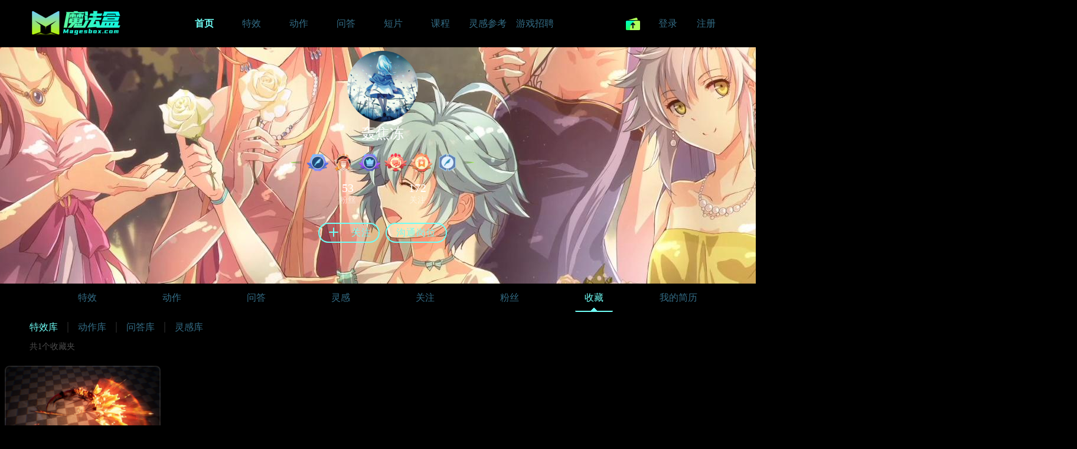

--- FILE ---
content_type: text/html; charset=utf-8
request_url: https://www.magesbox.com/member/10836/collection
body_size: 5670
content:
<!DOCTYPE html PUBLIC "-//W3C//DTD XHTML 1.0 Transitional//EN" "http://www.w3.org/TR/xhtml1/DTD/xhtml1-transitional.dtd"> <html xmlns="http://www.w3.org/1999/xhtml"> <head> <meta http-equiv="Content-Type" content="text/html; charset=utf-8" /> <title>轰焦冻个人空间_作品库_Magesbox</title> <meta name="keywords" content="magesbox" /> <meta name="description" content="magesbox" /> <script type="text/javascript">document.write("<scr"+"ipt src=\"/public/seven/js/jquery-1.8.3.min.js?2\"></sc"+"ript>") ;

</script><!--这个插件是瀑布流主插件函数必须--> <script type="text/javascript" src="/public/seven/js/notice_cookie.js"></script> <script type="text/javascript" src="/public/seven/js/jquery.masonry.min.js"></script> <script type="text/javascript" src="/public/seven/js/member_waterfall.js?11"></script> <script type="text/javascript" src="/public/seven/js/jquery.dragsort-0.4.min.js?11121"></script> <link href="/public/favicon.ico?22" rel="shortcut icon" /> <meta property="og:image" content="https://www.magesbox.com/public/static18/images/ogimage.png" /> <link href="/public/seven/style/base.css?v=21122" rel="stylesheet" media="screen" type="text/css" /> <link href="/public/seven/style/base2.css?v=2212" rel="stylesheet" media="screen" type="text/css" /> <script src="/public/seven/js/tongji.js"></script> <style type="text/css">/* dragsort */
.dragsort li{float:left;width:280px;height:306px; margin-right:24px; margin-bottom:24px;}
.placeHolder{background: #051827;width: 210px; height: 316px; border-radius: 8px;}

.moduleL{ width:100px; height:100px; border:1px solid red; display:block;}
</style> </head> <body> <header class="header"> <nav class="topnav"> <div class="logo"><a href="https://www.magesbox.com/"><span class="logoimg currencyimg"></span></a><span class="christmas_logo"></span></div> <div class="navinfo"> <ul> <li><a href="https://www.magesbox.com" class="tc n1 on"><span class="">首页</span><span class="line"></span></a> </li> <li class="workshover"><a href="https://www.magesbox.com/works" class="tc n1 "><span class="">特效</span><span class="line"></span></a> </li> <li><a href="https://www.magesbox.com/action" class="tc n1 "><span class="">动作</span><span class="line"></span></a></li> <li><a href="https://www.magesbox.com/question" class="tc n1 "><span class="">问答</span><span class="line"></span></a></li> <li><a href="https://www.magesbox.com/cg" class="tc n1 "><span class="">短片</span><span class="line"></span></a></</li> <li class="hdcourse"><a href="https://www.magesbox.com/course" class="tc n2 "><span class="">课程</span><span class="line"></span></a></li> <li><a href="https://www.magesbox.com/ins" class="tc n1 "><span class="">灵感参考</span><span class="line"></span></a></</li> <li><a href="https://www.magesbox.com/recruit" class="tc n1 "><span class="">游戏招聘</span><span class="line"></span></a></</li> </ul> </div> <div class="nav-user" > <ul class="nav-user-2"> <li class="default-userphoto shareimg "> <a href="/share/works"><div class="menu-img"><span class="topshare currencyimg"></span></div></a> <div class="menushow none"> <div class="share-jt "></div> <div class="menu share-menu "> <div class="group"><span class="share3"><a href="https://www.magesbox.com/share/works" class="tc">发布特效</a></span></div> <div class="group"><span class="share2"><a href="https://www.magesbox.com/share/question" class="tc">发布问题</a></span></div> <div class="group"><span class="share2"><a href="https://www.magesbox.com/share/article" class="tc">发布文章</a></span></div> <div class="group"><span class="share1"><a href="https://www.magesbox.com/share/action" class="tc">发布动作</a></span></div> <div class="group"><span class="share2"><a href="https://www.magesbox.com/share/recruit" class="tc">发布招聘</a></span></div> </div> </div> </li> <li><a href="javascript:void(0)" class="tc js_wxlogin_btn">登录</a></li> <li><a href="javascript:void(0)" class="tc js_wxlogin_btn">注册</a></li> </ul> </div> </nav> </header> <div id="ajax-hook"></div> <div class="user-main"> <div class="user-center"> <div class="navbg" style="background: url(https://file.magesbox.com/data/upload/member/20210301/203052_558613733.jpg) center #0E2F3E no-repeat;"> <div class="user-doc"> <div class="info u10836"> <div class="photo"> <span class="christmas_hat"></span> <img onerror="nofind();" src="/data/upload/member/20180712/1531398432_1747596908.jpg"> </div> <div class="username"> <span>轰焦冻</span> </div> <div class="signature" style="display:none">用特效叙述人生</div> <div class="memberMedal" data-user-id="10836"> <li></li> <img src="https://file.magesbox.com/data/upload/material/20210316/6050733943f62.png" alt="魔法师" class="medalShow"  title="魔法师" /><img src="https://file.magesbox.com/data/upload/material/20210316/6050753b28215.png" alt="学霸" class="medalShow"  title="学霸" /><img src="https://file.magesbox.com/data/upload/material/20210316/60507633a8d9f.png" alt="人气法师" class="medalShow"  title="人气法师" /><img src="https://file.magesbox.com/data/upload/material/20210316/605077a486d83.png" alt="闪耀的星" class="medalShow"  title="闪耀的星" /><img src="https://file.magesbox.com/data/upload/material/20210316/605078006873c.png" alt="收藏家" class="medalShow"  title="收藏家" /><img src="https://file.magesbox.com/data/upload/material/20210316/6050732eec0c5.png" alt="魔法小生" class="medalShow"  title="魔法小生" /> <li></li> </div> <div class="like_look_count"> <ul> <li class="left"><a href="https://www.magesbox.com/member/10836/fans"><span class="count">53</span><br /><span>粉丝</span><a></li> <li><a href="https://www.magesbox.com/member/10836/follow"><span class="count">172</span><br /><span>关注</span></a></li></ul> </div> <div class="user_operation"> <a data-user-id="10836" class="follow_user nozuozhe"><span class="icon"></span><span class="zt">关注</span></a> <a href="javascript:;" data-user-id="10836" class="private-message js-private-message">沟通岗位</a> </div> </div> <div class="fans_follow_count" style="display:none;"> <li><span>阅读&nbsp;:&nbsp;</span><span class="count">&nbsp;</span></li> </div> </div> </div> <div class="user-nav"> <div class="user-nav-list"> <a href="https://www.magesbox.com/member/10836/works">特效<span></span></a> <a href="https://www.magesbox.com/member/10836/action">动作<span></span></a> <a href="https://www.magesbox.com/member/10836/question">问答<span></span></a> <a href="https://www.magesbox.com/member/10836/inspiration">灵感<span></span></a> <a href="https://www.magesbox.com/member/10836/follow">关注<span></span></a> <a href="https://www.magesbox.com/member/10836/fans">粉丝<span></span></a> <a class="on" href="https://www.magesbox.com/member/10836/collection">收藏<span></span></a> <a href="https://www.magesbox.com/member/10836/resume">我的简历<span></span></a> </div> </div> </div> <div class="user-center-list"> <div class="ucenter-list-nav"> <div class="naveinfo-rf"> <a href="https://www.magesbox.com/member/10836/collection/works" class="on">特效库</a> <a href="https://www.magesbox.com/member/10836/collection/action" >动作库</a> <a href="https://www.magesbox.com/member/10836/collection/article" >问答库</a> <a href="https://www.magesbox.com/member/10836/collection/inspiration" >灵感库</a> </div> </div> <div class="ucenter-list-count">共1个收藏夹</div> </div> <div class="sort-lists clearfix sortable dragsort" id="waterfall"> <li><div class="Board wfc inited inspiration" id="boxname1561" data-type="works" data-id="1561"> <a class="link x" href="/member/10836/collection/works/box/1561/"> <img class="large" src="https://file.magesbox.com/data/upload/cover/20231218/204258_523090617.png"> <img class="xg" src="https://file.magesbox.com/data/upload/cover/20231127/184331_408315197.png"> <img class="xg" src="https://file.magesbox.com/data/upload/cover/20231114/154938_25775711.png"> <img class="xg" src="https://file.magesbox.com/data/upload/cover/20230619/215736_1532481218.png"> <div class="shadows"> <div class="large-shadow"></div> <div class="shadow"></div> <div class="shadow"></div> <div class="shadow"></div> </div> </a> <div class="FollowBoard"><div class="boxcolor"></div><a href="/member/10836/collection/works/box/1561/" class="boxname"><span>个人收藏</span>(83)</a></div> </div></li> </div> </div> <input id="current_user_id" type="hidden" value="10836" /> </div> <div id="box_popup" data-type="works"> <div class="box-main"> <div id="boxdel"> <div class="box-info"> <div class="tit">编辑收藏夹</div> <div class=""> <label>编辑标题</label> <input type="text" class="boxname" placeholder="编辑标题，不超过7个字符" /><input type="hidden" id="box_id" value="" /></div> <div class="boxcaozuo"> <a data-type="works" class="boxenter">确定</a> <a data-type="works" class="delboxenter">删除</a> </div> <div class="popup-box-close"><i></i></div> </div> <div class="boxsm"></div> </div> <div id="addbox"> <div class="box-info"> <div class="tit">新建收藏夹</div> <div class=""> <label>创建标题</label> <input type="text" class="boxname"  placeholder="创建标题，不超过7个字符" /> </div> <div class="boxcaozuo"> <a data-type="works" class="boxenter">创建</a> </div> <div class="popup-box-close"><i></i></div> </div> </div> </div> </div> <footer class="footer "> <div class="footer-main"> <div class="footer-detail"> <div class="defl"> <div class="about"><a href="/about/">关于我们</a>|<a href="/about/contact">联系官方</a>|<a href="https://beian.miit.gov.cn" rel="nofollow" target="_blank">浙ICP备2025190372号</a></div> </div> </div> </div> </footer><div class="popup nobg none"> <div class="popup-video-close popup-close none"><i></i></div> <div class="pano return_status none" style="margin-top: -215px;"> <div class="success"><span></span></div> <div class="msg" id="success_msg"></div> </div> <div class="pano return_error_status none" style="margin-top: -215px;"> <div class="error"><span></span></div> <div class="msg" id="error_msg"></div> </div> <div class="pano suggest_frame none"> <div class="nav">建议反馈</div> <div class="textarea"> <textarea id="FeedbackContent" placeholder="请告诉我们你的意见或者建议吧~"></textarea> <input type="text" name="contact" id="FeedbackContact" placeholder="请留下您的QQ或者微信号,方便我们解决问题后第一时间给你反馈" class="FeedbackContact"> <div class="return-error-msg"></div> </div> <div class="comment-submit"><span id="js_feedback_submit">提交</span></div> <div class="popup-close"><i></i></div> </div> <div class="pano report_frame none"> <div class="nav">举报</div> <div class="textarea"> <textarea id="reportContent" placeholder="请告诉我们你的举报内容吧~"></textarea> <div class="return-error-msg"></div> </div> <div class="comment-submit"><span class="js_report_submit">提交</span></div> <div class="popup-close"><i></i></div> </div> <div class="pano confirm_frame none"> <div class="textarea">确定删除吗？</div> <div class="comment-submit"><span data-id="0" class="js_confirm_submit">确认</span><span class="confirm_cancel">取消</span></div> <input type="hidden" id=""  /> <div class="popup-close"><i></i></div> </div> <div class="pano refresh_confirm_frame none"> <div class="textarea">确定刷新吗？</div> <div class="comment-submit"><span data-id="0" class="js_refresh_confirm_submit">确认</span><span class="confirm_cancel">取消</span></div> <input type="hidden" id=""  /> <div class="popup-close"><i></i></div> </div> </div> <div class="popup_login none"> <div class="popup_main none pano" style="margin-top: -80px;"> <div class="loginTypeBox"> <a href="javascript:;" class="wechat js_wxlogin_btn">			微信一键登录
		</a> <a href="javascript:;" class="phone js_top_codelogin">			验证码登录
		</a> <a href="javascript:;" class="acout active js_top_login">			密码登录
		</a></div> <div class="pano login none"> <div class="holder"> <form method="post" class="mail-login"> <input type="hidden" name="_ref" value="frame"> <div class="pr"> <input type="text" name="phone" id="login_phone" autocomplete="off" placeholder="输入手机号/Gmail邮箱" class="clear-input input-username"> </div> <div class="pr"> <input name="password" type="password" id="login_password" autocomplete="off" placeholder="请输入密码" class="clear-input txtPwd password"> </div> <div class="switch-back"> <a class="fl js_setpassword_btn">忘记密码?</a> </div> <a class="btn btn18 rbtn js_login_submit"><span class="text"> 登录</span></a> <div class="service_agreement"><span class="lg-service js_is_lookservice agree"></span><span>登录即代表您已同意</span><a href="/about/tos" target="_blank">《魔法盒用户协议》和《魔法盒隐私政策》</a></div> </form> </div> </div> <div class="pano reset_psw none"> <div class="holder"> <div class="tit currencyimg"></div> <form class="reset-form"> <div class="pr"> <input type="text" name="phone" id="reset_phone" placeholder="输入手机号" class="clear-input input-phone"> </div> <div class="sendcode"> <input type="text" name="code" id="reset_code" autocomplete="off" readonly onfocus="this.removeAttribute('readonly')" placeholder="请输入验证码" class="clear-input input-code fl"> <span class="send_msg fr MobileInvCode" data-type="reset">获取验证码</span></div> <div class="pr"> <input type="password" name="password" id="reset_password" autocomplete="off" readonly onfocus="this.removeAttribute('readonly')" placeholder="请设置密码" class="clear-input password"></div> <div class="pr"> <input type="password" name="repassword" id="reset_repassword" placeholder="再次输入密码" class="clear-input password"></div> <div class="switch-back"><a class="fl js_top_email_retrieve">邮箱找回</a><a class="fr js_top_login">想起密码,去登录»</a></div> <a href="#" onclick="return false;" class="btn btn18 rbtn js_resetpsw_submit"><span class="text"> 重置</span></a> </form> </div> </div> <div class="pano email_register none"> <div class="holder"> <div class="tit currencyimg"></div> <form class="reset-form"> <div class="pr"> <input type="text" name="email" id="reg_email" placeholder="Please enter your Gmail email address" class="clear-input input-phone"> </div> <div class="pr"> <input type="password" name="password" id="reg_email_password" autocomplete="off" readonly onfocus="this.removeAttribute('readonly')" placeholder="Please enter your password" class="clear-input password"></div> <div class="pr"> <input type="password" name="repassword" id="reg_email_repassword" placeholder="Please confirm your password again" class="clear-input password"></div> <a href="#" onclick="return false;" class="btn btn18 rbtn js_email_register_submit"><span class="text"> Confirm</span></a> <div class="status_browser"> <p>Logging in indicates that you have agreed</p> <p><a href="/about/tos" target="_blank">《魔法盒用户协议》and《魔法盒隐私政策》</a></p> </div> </form> </div> </div> <div class="pano email_retrieve none"> <div class="holder"> <div class="tit currencyimg"></div> <form class="reset-form"> <div class="pr"> <input type="text" name="retrieve_email" id="retrieve_email" placeholder="Please enter your Gmail email address" class="clear-input input-phone"> </div> <a href="#" onclick="return false;" class="btn btn18 rbtn js_email_retrieve_submit"><span class="text"> Confirm</span></a> </form> </div> </div> <div class="pano codelogin none"> <div class="holder"> <form class="codelogin-form"> <div class="pr"> <input type="text" name="mobile" id="codelogin_mobile" autocomplete="off" placeholder="请输入手机号码" class="clear-input input-phone"> </div> <div class="sendcode"> <input type="text" name="code" id="codelogin_code" placeholder="请输入验证码" class="clear-input input-code fl"> <span class="send_msg fr MobileInvCode" data-type="codelogin">获取验证码</span> </div> <a class="btn btn18 rbtn js_codelogin_submit"><span class="text">注册/登录</span></a> <div class="status_browser"> <p>登录即代表您已同意 <a href="/about/tos" target="_blank">《魔法盒用户协议》和《魔法盒隐私政策》</a></p> <p>未注册过的手机号码，我们会帮您注册新的魔法盒账号</p> </div> </form> </div> </div> <div class="pano setpassword none"> <div class="holder"> <div class="tit currencyimg"></div> <form class="setpassword-form"> <div class="pr"> <label>账号</label> <input type="text" name="username" id="reg_username" placeholder="用户名" class="clear-input input-username"> </div> <div class="pr"><input type="password" name="password" id="reg_password" placeholder="请设置密码" class="clear-input password"></div> <div class="pr"><input type="password" name="repassword" id="reg_repassword" placeholder="再次输入密码" class="clear-input password"></div> <input type="hidden" name="token" id="register_token"  /> <a class="btn btn18 rbtn js_setup_submit"><span class="text"> 提交</span></a> </form> <div class="switch-back"><a class="js_top_login">已有账号去登陆»</a></div> </div> </div> <div class="pano register none"> <div class="holder"> <div class="tit currencyimg"></div> <form class="setpassword-form"> <div class="pr"> <input type="text" name="phone" id="register_phone" placeholder="请输入手机号码" class="clear-input input-phone"> </div> <div class="sendcode"> <input type="text" name="code" id="register_code" placeholder="请输入验证码" class="clear-input input-code fl"> <span class="send_msg fr MobileInvCode" data-type="register">获取验证码</span> </div> <div class="switch-back"> <a class="fl js_top_email_register">Gmail海外用户注册入口</a> <a class="fr js_top_login" style="border:0px;">去登录</a> </div> <a class="btn btn18 rbtn js_register_submit"><span class="text">立即注册</span></a> <div class="service_agreement"><span id="popup_signup_agree " class="lg-service js_is_lookservice agree"></span><span>我已阅读并同意</span><a href="/about/tos" target="_blank">《魔法盒用户协议》和《魔法盒隐私政策》</a></div> </form> </div> </div> <div class="pano wxlogin none"> <div class="holder"> <div class="guide-n"> <div class="singe"> <div class="xf on">1</div> <div class="xl">打开微信扫码</div> </div> <div class="singe"> <div class="xf">2</div> <div class="xl">绑定微信</div> </div> <div class="singe"> <div class="xf">3</div> <div class="xl">登录注册成功</div> </div> </div> <div id="login_container"> <div class="qr_code_u"><img class="qr_code_url"></div> <div class="jiazai">二维加载中...</div> <a class="gmaillogin js_top_email_register">Gmail User Registration Portal</a> <div class="status_browser" id="wx_default_tip"> <p>登录即代表您已同意 <a href="/about/tos" target="_blank">《魔法盒用户协议》和《魔法盒隐私政策》</a></p> </div> </div> </div> </div> <div class="pano bandlogin none"> <div class="holder"> <div class="guide-n"> <div class="singe"> <div class="xf">1</div> <div class="xl">打开微信扫码</div> </div> <div class="singe"> <div class="xf on">2</div> <div class="xl">绑定微信</div> </div> <div class="singe"> <div class="xf">3</div> <div class="xl">登录注册成功</div> </div> </div> <div class="ui-poptab-from"> <div class="error-tips" style="display: none;"></div> <div class="tit currencyimg"></div> <form class="bandlogin-form"> <div class="pr"> <input type="text" name="mobile" id="bandlogin_mobile" autocomplete="off" placeholder="请输入手机号码" class="clear-input input-phone"> </div> <div class="sendcode"> <input type="text" name="code" id="bandlogin_code" placeholder="请输入验证码" class="clear-input input-code fl"> <span class="send_msg fr MobileInvCode" data-type="unbind">获取验证码</span> </div> <input type="hidden" name="openid" id="bandlogin_openid"  /> <a class="btn btn18 rbtn js_bandlogin_submit"><span class="text">绑定微信</span></a> <div class="service_agreement"><span id="popup_signup_agree " class="lg-service js_is_lookservice agree"></span><span>我已阅读并同意</span><a href="/about/tos" target="_blank">《魔法盒用户协议》和《魔法盒隐私政策》</a></div> </form> </div> </div> </div> <div class="pano loginok none"> <div class="holder"> <div class="guide-n"> <div class="singe"> <div class="xf">1</div> <div class="xl">打开微信扫码</div> </div> <div class="singe"> <div class="xf ">2</div> <div class="xl">绑定微信</div> </div> <div class="singe"> <div class="xf on">3</div> <div class="xl">登录注册成功</div> </div> </div> <div class="ui-poptab-from"> <img class="loginok-img" src="/public/seven/images/icon-5.png" /> </div> </div> </div> </div> <div class="youguang"> <div class="s1"></div> </div> <div class="login-bg"> <div class="popup-close"><i></i></div><div class="popup-close2"><i></i></div></div> </div> </div> <div class="fix_medal"> <div class="medal_close"></div> <div class="blankmedal"> <iframe src="" width="825" height="816" scrolling="auto" frameBorder=0 id="frame_full" data-id=""></iframe> </div> </div> <script src="https://res.wx.qq.com/connect/zh_CN/htmledition/js/wxLogin.js"></script> <script src="/public/seven/js/pub.js?1222211"></script> <script type="text/javascript" src="/public/seven/js/msg.js?21111"></script> <script src="/public/seven/js/popup.js?2222111"></script> </body> </html>

--- FILE ---
content_type: text/html; charset=utf-8
request_url: https://www.magesbox.com/member/10836/collection
body_size: 5459
content:
<!DOCTYPE html PUBLIC "-//W3C//DTD XHTML 1.0 Transitional//EN" "http://www.w3.org/TR/xhtml1/DTD/xhtml1-transitional.dtd"> <html xmlns="http://www.w3.org/1999/xhtml"> <head> <meta http-equiv="Content-Type" content="text/html; charset=utf-8" /> <title>轰焦冻个人空间_作品库_Magesbox</title> <meta name="keywords" content="magesbox" /> <meta name="description" content="magesbox" /> <script type="text/javascript">document.write("<scr"+"ipt src=\"/public/seven/js/jquery-1.8.3.min.js?2\"></sc"+"ript>") ;

</script><!--这个插件是瀑布流主插件函数必须--> <script type="text/javascript" src="/public/seven/js/notice_cookie.js"></script> <script type="text/javascript" src="/public/seven/js/jquery.masonry.min.js"></script> <script type="text/javascript" src="/public/seven/js/member_waterfall.js?11"></script> <script type="text/javascript" src="/public/seven/js/jquery.dragsort-0.4.min.js?11121"></script> <link href="/public/favicon.ico?22" rel="shortcut icon" /> <meta property="og:image" content="https://www.magesbox.com/public/static18/images/ogimage.png" /> <link href="/public/seven/style/base.css?v=21122" rel="stylesheet" media="screen" type="text/css" /> <link href="/public/seven/style/base2.css?v=2212" rel="stylesheet" media="screen" type="text/css" /> <script src="/public/seven/js/tongji.js"></script> <style type="text/css">/* dragsort */
.dragsort li{float:left;width:280px;height:306px; margin-right:24px; margin-bottom:24px;}
.placeHolder{background: #051827;width: 210px; height: 316px; border-radius: 8px;}

.moduleL{ width:100px; height:100px; border:1px solid red; display:block;}
</style> </head> <body> <header class="header"> <nav class="topnav"> <div class="logo"><a href="https://www.magesbox.com/"><span class="logoimg currencyimg"></span></a><span class="christmas_logo"></span></div> <div class="navinfo"> <ul> <li><a href="https://www.magesbox.com" class="tc n1 on"><span class="">首页</span><span class="line"></span></a> </li> <li class="workshover"><a href="https://www.magesbox.com/works" class="tc n1 "><span class="">特效</span><span class="line"></span></a> </li> <li><a href="https://www.magesbox.com/action" class="tc n1 "><span class="">动作</span><span class="line"></span></a></li> <li><a href="https://www.magesbox.com/question" class="tc n1 "><span class="">问答</span><span class="line"></span></a></li> <li><a href="https://www.magesbox.com/cg" class="tc n1 "><span class="">短片</span><span class="line"></span></a></</li> <li class="hdcourse"><a href="https://www.magesbox.com/course" class="tc n2 "><span class="">课程</span><span class="line"></span></a></li> <li><a href="https://www.magesbox.com/ins" class="tc n1 "><span class="">灵感参考</span><span class="line"></span></a></</li> <li><a href="https://www.magesbox.com/recruit" class="tc n1 "><span class="">游戏招聘</span><span class="line"></span></a></</li> </ul> </div> <div class="nav-user" > <ul class="nav-user-2"> <li class="default-userphoto shareimg "> <a href="/share/works"><div class="menu-img"><span class="topshare currencyimg"></span></div></a> <div class="menushow none"> <div class="share-jt "></div> <div class="menu share-menu "> <div class="group"><span class="share3"><a href="https://www.magesbox.com/share/works" class="tc">发布特效</a></span></div> <div class="group"><span class="share2"><a href="https://www.magesbox.com/share/question" class="tc">发布问题</a></span></div> <div class="group"><span class="share2"><a href="https://www.magesbox.com/share/article" class="tc">发布文章</a></span></div> <div class="group"><span class="share1"><a href="https://www.magesbox.com/share/action" class="tc">发布动作</a></span></div> <div class="group"><span class="share2"><a href="https://www.magesbox.com/share/recruit" class="tc">发布招聘</a></span></div> </div> </div> </li> <li><a href="javascript:void(0)" class="tc js_wxlogin_btn">登录</a></li> <li><a href="javascript:void(0)" class="tc js_wxlogin_btn">注册</a></li> </ul> </div> </nav> </header> <div id="ajax-hook"></div> <div class="user-main"> <div class="user-center"> <div class="navbg" style="background: url(https://file.magesbox.com/data/upload/member/20210301/203052_558613733.jpg) center #0E2F3E no-repeat;"> <div class="user-doc"> <div class="info u10836"> <div class="photo"> <span class="christmas_hat"></span> <img onerror="nofind();" src="/data/upload/member/20180712/1531398432_1747596908.jpg"> </div> <div class="username"> <span>轰焦冻</span> </div> <div class="signature" style="display:none">用特效叙述人生</div> <div class="like_look_count"> <ul> <li class="left"><a href="https://www.magesbox.com/member/10836/fans"><span class="count">53</span><br /><span>粉丝</span><a></li> <li><a href="https://www.magesbox.com/member/10836/follow"><span class="count">172</span><br /><span>关注</span></a></li></ul> </div> <div class="user_operation"> <a data-user-id="10836" class="follow_user nozuozhe"><span class="icon"></span><span class="zt">关注</span></a> <a href="javascript:;" data-user-id="10836" class="private-message js-private-message">沟通岗位</a> </div> </div> <div class="fans_follow_count" style="display:none;"> <li><span>阅读&nbsp;:&nbsp;</span><span class="count">&nbsp;</span></li> </div> </div> </div> <div class="user-nav"> <div class="user-nav-list"> <a href="https://www.magesbox.com/member/10836/works">特效<span></span></a> <a href="https://www.magesbox.com/member/10836/action">动作<span></span></a> <a href="https://www.magesbox.com/member/10836/question">问答<span></span></a> <a href="https://www.magesbox.com/member/10836/inspiration">灵感<span></span></a> <a href="https://www.magesbox.com/member/10836/follow">关注<span></span></a> <a href="https://www.magesbox.com/member/10836/fans">粉丝<span></span></a> <a class="on" href="https://www.magesbox.com/member/10836/collection">收藏<span></span></a> <a href="https://www.magesbox.com/member/10836/resume">我的简历<span></span></a> </div> </div> </div> <div class="user-center-list"> <div class="ucenter-list-nav"> <div class="naveinfo-rf"> <a href="https://www.magesbox.com/member/10836/collection/works" class="on">特效库</a> <a href="https://www.magesbox.com/member/10836/collection/action" >动作库</a> <a href="https://www.magesbox.com/member/10836/collection/article" >问答库</a> <a href="https://www.magesbox.com/member/10836/collection/inspiration" >灵感库</a> </div> </div> <div class="ucenter-list-count">共1个收藏夹</div> </div> <div class="sort-lists clearfix sortable dragsort" id="waterfall"> <li><div class="Board wfc inited inspiration" id="boxname1561" data-type="works" data-id="1561"> <a class="link x" href="/member/10836/collection/works/box/1561/"> <img class="large" src="https://file.magesbox.com/data/upload/cover/20231218/204258_523090617.png"> <img class="xg" src="https://file.magesbox.com/data/upload/cover/20231127/184331_408315197.png"> <img class="xg" src="https://file.magesbox.com/data/upload/cover/20231114/154938_25775711.png"> <img class="xg" src="https://file.magesbox.com/data/upload/cover/20230619/215736_1532481218.png"> <div class="shadows"> <div class="large-shadow"></div> <div class="shadow"></div> <div class="shadow"></div> <div class="shadow"></div> </div> </a> <div class="FollowBoard"><div class="boxcolor"></div><a href="/member/10836/collection/works/box/1561/" class="boxname"><span>个人收藏</span>(83)</a></div> </div></li> </div> </div> <input id="current_user_id" type="hidden" value="0" /> </div> <div id="box_popup" data-type="works"> <div class="box-main"> <div id="boxdel"> <div class="box-info"> <div class="tit">编辑收藏夹</div> <div class=""> <label>编辑标题</label> <input type="text" class="boxname" placeholder="编辑标题，不超过7个字符" /><input type="hidden" id="box_id" value="" /></div> <div class="boxcaozuo"> <a data-type="works" class="boxenter">确定</a> <a data-type="works" class="delboxenter">删除</a> </div> <div class="popup-box-close"><i></i></div> </div> <div class="boxsm"></div> </div> <div id="addbox"> <div class="box-info"> <div class="tit">新建收藏夹</div> <div class=""> <label>创建标题</label> <input type="text" class="boxname"  placeholder="创建标题，不超过7个字符" /> </div> <div class="boxcaozuo"> <a data-type="works" class="boxenter">创建</a> </div> <div class="popup-box-close"><i></i></div> </div> </div> </div> </div> <footer class="footer "> <div class="footer-main"> <div class="footer-detail"> <div class="defl"> <div class="about"><a href="/about/">关于我们</a>|<a href="/about/contact">联系官方</a>|<a href="https://beian.miit.gov.cn" rel="nofollow" target="_blank">浙ICP备2025190372号</a></div> </div> </div> </div> </footer><div class="popup nobg none"> <div class="popup-video-close popup-close none"><i></i></div> <div class="pano return_status none" style="margin-top: -215px;"> <div class="success"><span></span></div> <div class="msg" id="success_msg"></div> </div> <div class="pano return_error_status none" style="margin-top: -215px;"> <div class="error"><span></span></div> <div class="msg" id="error_msg"></div> </div> <div class="pano suggest_frame none"> <div class="nav">建议反馈</div> <div class="textarea"> <textarea id="FeedbackContent" placeholder="请告诉我们你的意见或者建议吧~"></textarea> <input type="text" name="contact" id="FeedbackContact" placeholder="请留下您的QQ或者微信号,方便我们解决问题后第一时间给你反馈" class="FeedbackContact"> <div class="return-error-msg"></div> </div> <div class="comment-submit"><span id="js_feedback_submit">提交</span></div> <div class="popup-close"><i></i></div> </div> <div class="pano report_frame none"> <div class="nav">举报</div> <div class="textarea"> <textarea id="reportContent" placeholder="请告诉我们你的举报内容吧~"></textarea> <div class="return-error-msg"></div> </div> <div class="comment-submit"><span class="js_report_submit">提交</span></div> <div class="popup-close"><i></i></div> </div> <div class="pano confirm_frame none"> <div class="textarea">确定删除吗？</div> <div class="comment-submit"><span data-id="0" class="js_confirm_submit">确认</span><span class="confirm_cancel">取消</span></div> <input type="hidden" id=""  /> <div class="popup-close"><i></i></div> </div> <div class="pano refresh_confirm_frame none"> <div class="textarea">确定刷新吗？</div> <div class="comment-submit"><span data-id="0" class="js_refresh_confirm_submit">确认</span><span class="confirm_cancel">取消</span></div> <input type="hidden" id=""  /> <div class="popup-close"><i></i></div> </div> </div> <div class="popup_login none"> <div class="popup_main none pano" style="margin-top: -80px;"> <div class="loginTypeBox"> <a href="javascript:;" class="wechat js_wxlogin_btn">			微信一键登录
		</a> <a href="javascript:;" class="phone js_top_codelogin">			验证码登录
		</a> <a href="javascript:;" class="acout active js_top_login">			密码登录
		</a></div> <div class="pano login none"> <div class="holder"> <form method="post" class="mail-login"> <input type="hidden" name="_ref" value="frame"> <div class="pr"> <input type="text" name="phone" id="login_phone" autocomplete="off" placeholder="输入手机号/Gmail邮箱" class="clear-input input-username"> </div> <div class="pr"> <input name="password" type="password" id="login_password" autocomplete="off" placeholder="请输入密码" class="clear-input txtPwd password"> </div> <div class="switch-back"> <a class="fl js_setpassword_btn">忘记密码?</a> </div> <a class="btn btn18 rbtn js_login_submit"><span class="text"> 登录</span></a> <div class="service_agreement"><span class="lg-service js_is_lookservice agree"></span><span>登录即代表您已同意</span><a href="/about/tos" target="_blank">《魔法盒用户协议》和《魔法盒隐私政策》</a></div> </form> </div> </div> <div class="pano reset_psw none"> <div class="holder"> <div class="tit currencyimg"></div> <form class="reset-form"> <div class="pr"> <input type="text" name="phone" id="reset_phone" placeholder="输入手机号" class="clear-input input-phone"> </div> <div class="sendcode"> <input type="text" name="code" id="reset_code" autocomplete="off" readonly onfocus="this.removeAttribute('readonly')" placeholder="请输入验证码" class="clear-input input-code fl"> <span class="send_msg fr MobileInvCode" data-type="reset">获取验证码</span></div> <div class="pr"> <input type="password" name="password" id="reset_password" autocomplete="off" readonly onfocus="this.removeAttribute('readonly')" placeholder="请设置密码" class="clear-input password"></div> <div class="pr"> <input type="password" name="repassword" id="reset_repassword" placeholder="再次输入密码" class="clear-input password"></div> <div class="switch-back"><a class="fl js_top_email_retrieve">邮箱找回</a><a class="fr js_top_login">想起密码,去登录»</a></div> <a href="#" onclick="return false;" class="btn btn18 rbtn js_resetpsw_submit"><span class="text"> 重置</span></a> </form> </div> </div> <div class="pano email_register none"> <div class="holder"> <div class="tit currencyimg"></div> <form class="reset-form"> <div class="pr"> <input type="text" name="email" id="reg_email" placeholder="Please enter your Gmail email address" class="clear-input input-phone"> </div> <div class="pr"> <input type="password" name="password" id="reg_email_password" autocomplete="off" readonly onfocus="this.removeAttribute('readonly')" placeholder="Please enter your password" class="clear-input password"></div> <div class="pr"> <input type="password" name="repassword" id="reg_email_repassword" placeholder="Please confirm your password again" class="clear-input password"></div> <a href="#" onclick="return false;" class="btn btn18 rbtn js_email_register_submit"><span class="text"> Confirm</span></a> <div class="status_browser"> <p>Logging in indicates that you have agreed</p> <p><a href="/about/tos" target="_blank">《魔法盒用户协议》and《魔法盒隐私政策》</a></p> </div> </form> </div> </div> <div class="pano email_retrieve none"> <div class="holder"> <div class="tit currencyimg"></div> <form class="reset-form"> <div class="pr"> <input type="text" name="retrieve_email" id="retrieve_email" placeholder="Please enter your Gmail email address" class="clear-input input-phone"> </div> <a href="#" onclick="return false;" class="btn btn18 rbtn js_email_retrieve_submit"><span class="text"> Confirm</span></a> </form> </div> </div> <div class="pano codelogin none"> <div class="holder"> <form class="codelogin-form"> <div class="pr"> <input type="text" name="mobile" id="codelogin_mobile" autocomplete="off" placeholder="请输入手机号码" class="clear-input input-phone"> </div> <div class="sendcode"> <input type="text" name="code" id="codelogin_code" placeholder="请输入验证码" class="clear-input input-code fl"> <span class="send_msg fr MobileInvCode" data-type="codelogin">获取验证码</span> </div> <a class="btn btn18 rbtn js_codelogin_submit"><span class="text">注册/登录</span></a> <div class="status_browser"> <p>登录即代表您已同意 <a href="/about/tos" target="_blank">《魔法盒用户协议》和《魔法盒隐私政策》</a></p> <p>未注册过的手机号码，我们会帮您注册新的魔法盒账号</p> </div> </form> </div> </div> <div class="pano setpassword none"> <div class="holder"> <div class="tit currencyimg"></div> <form class="setpassword-form"> <div class="pr"> <label>账号</label> <input type="text" name="username" id="reg_username" placeholder="用户名" class="clear-input input-username"> </div> <div class="pr"><input type="password" name="password" id="reg_password" placeholder="请设置密码" class="clear-input password"></div> <div class="pr"><input type="password" name="repassword" id="reg_repassword" placeholder="再次输入密码" class="clear-input password"></div> <input type="hidden" name="token" id="register_token"  /> <a class="btn btn18 rbtn js_setup_submit"><span class="text"> 提交</span></a> </form> <div class="switch-back"><a class="js_top_login">已有账号去登陆»</a></div> </div> </div> <div class="pano register none"> <div class="holder"> <div class="tit currencyimg"></div> <form class="setpassword-form"> <div class="pr"> <input type="text" name="phone" id="register_phone" placeholder="请输入手机号码" class="clear-input input-phone"> </div> <div class="sendcode"> <input type="text" name="code" id="register_code" placeholder="请输入验证码" class="clear-input input-code fl"> <span class="send_msg fr MobileInvCode" data-type="register">获取验证码</span> </div> <div class="switch-back"> <a class="fl js_top_email_register">Gmail海外用户注册入口</a> <a class="fr js_top_login" style="border:0px;">去登录</a> </div> <a class="btn btn18 rbtn js_register_submit"><span class="text">立即注册</span></a> <div class="service_agreement"><span id="popup_signup_agree " class="lg-service js_is_lookservice agree"></span><span>我已阅读并同意</span><a href="/about/tos" target="_blank">《魔法盒用户协议》和《魔法盒隐私政策》</a></div> </form> </div> </div> <div class="pano wxlogin none"> <div class="holder"> <div class="guide-n"> <div class="singe"> <div class="xf on">1</div> <div class="xl">打开微信扫码</div> </div> <div class="singe"> <div class="xf">2</div> <div class="xl">绑定微信</div> </div> <div class="singe"> <div class="xf">3</div> <div class="xl">登录注册成功</div> </div> </div> <div id="login_container"> <div class="qr_code_u"><img class="qr_code_url"></div> <div class="jiazai">二维加载中...</div> <a class="gmaillogin js_top_email_register">Gmail User Registration Portal</a> <div class="status_browser" id="wx_default_tip"> <p>登录即代表您已同意 <a href="/about/tos" target="_blank">《魔法盒用户协议》和《魔法盒隐私政策》</a></p> </div> </div> </div> </div> <div class="pano bandlogin none"> <div class="holder"> <div class="guide-n"> <div class="singe"> <div class="xf">1</div> <div class="xl">打开微信扫码</div> </div> <div class="singe"> <div class="xf on">2</div> <div class="xl">绑定微信</div> </div> <div class="singe"> <div class="xf">3</div> <div class="xl">登录注册成功</div> </div> </div> <div class="ui-poptab-from"> <div class="error-tips" style="display: none;"></div> <div class="tit currencyimg"></div> <form class="bandlogin-form"> <div class="pr"> <input type="text" name="mobile" id="bandlogin_mobile" autocomplete="off" placeholder="请输入手机号码" class="clear-input input-phone"> </div> <div class="sendcode"> <input type="text" name="code" id="bandlogin_code" placeholder="请输入验证码" class="clear-input input-code fl"> <span class="send_msg fr MobileInvCode" data-type="unbind">获取验证码</span> </div> <input type="hidden" name="openid" id="bandlogin_openid"  /> <a class="btn btn18 rbtn js_bandlogin_submit"><span class="text">绑定微信</span></a> <div class="service_agreement"><span id="popup_signup_agree " class="lg-service js_is_lookservice agree"></span><span>我已阅读并同意</span><a href="/about/tos" target="_blank">《魔法盒用户协议》和《魔法盒隐私政策》</a></div> </form> </div> </div> </div> <div class="pano loginok none"> <div class="holder"> <div class="guide-n"> <div class="singe"> <div class="xf">1</div> <div class="xl">打开微信扫码</div> </div> <div class="singe"> <div class="xf ">2</div> <div class="xl">绑定微信</div> </div> <div class="singe"> <div class="xf on">3</div> <div class="xl">登录注册成功</div> </div> </div> <div class="ui-poptab-from"> <img class="loginok-img" src="/public/seven/images/icon-5.png" /> </div> </div> </div> </div> <div class="youguang"> <div class="s1"></div> </div> <div class="login-bg"> <div class="popup-close"><i></i></div><div class="popup-close2"><i></i></div></div> </div> </div> <div class="fix_medal"> <div class="medal_close"></div> <div class="blankmedal"> <iframe src="" width="825" height="816" scrolling="auto" frameBorder=0 id="frame_full" data-id=""></iframe> </div> </div> <script src="https://res.wx.qq.com/connect/zh_CN/htmledition/js/wxLogin.js"></script> <script src="/public/seven/js/pub.js?1222211"></script> <script type="text/javascript" src="/public/seven/js/msg.js?21111"></script> <script src="/public/seven/js/popup.js?2222111"></script> </body> </html>

--- FILE ---
content_type: text/css
request_url: https://www.magesbox.com/public/seven/style/base2.css?v=2212
body_size: 4607
content:
@charset "UTF-8";
.popup {
  position: fixed;
  top: 0;
  right: 0;
  bottom: 0;
  left: 0;
  background: rgba(0, 0, 0, 0.85);
  z-index: 99999;
}

.popup_login {
  position: fixed;
  top: 80px;
  right: 0;
  bottom: 0;
  left: 0;
  z-index: 99999;
  background: url(../images/login_bg_7.png?3) center 60px #13151e fixed;
}
.popup_login .popup-close {
  width: 40px;
  height: 40px;
  position: absolute;
  top: 0px;
  cursor: pointer;
  left: -45px;
}
.popup_login .popup-close i {
  width: 28px;
  height: 28px;
  display: block;
  background: url(../images/login_return.png) center no-repeat;
  margin: auto;
  margin-top: 6px;
}
.popup_login .login-bg {
  width: 1600px;
  height: 900px;
  position: absolute;
  top: 25px;
  left: 70px;
  z-index: 1;
}
.popup_login .login-bg img {
  width: 100%;
  -o-object-fit: cover;
     object-fit: cover;
}
.popup_login .login-bg .popup-close2 {
  width: 33px;
  height: 33px;
  position: absolute;
  top: 0px;
  right: -50px;
  cursor: pointer;
}
.popup_login .login-bg .popup-close2 i {
  width: 33px;
  height: 33px;
  display: block;
  background: url(../images/icon-6.png) center no-repeat;
  margin: auto;
  margin-top: 6px;
}

.popup_dialogue {
  position: fixed;
  top: 80px;
  right: 0;
  bottom: 0;
  left: 0;
  z-index: 99999;
  background: rgba(0, 0, 0, 0.85);
}
.popup_dialogue .popup-dialogue-close {
  width: 18px;
  height: 18px;
  position: absolute;
  right: -32px;
  top: 0px;
  cursor: pointer;
  display: block;
}
.popup_dialogue .popup-dialogue-close i {
  width: 26px;
  height: 26px;
  background: url(../images/popup_close3.png) 0 0 no-repeat;
  display: block;
}
.popup_dialogue .dialogue_frame {
  width: 819px;
  background: #0C1012;
  position: fixed;
  top: 30%;
  left: 50%;
  margin: -185px 0 0 -410px;
  text-align: center;
  color: #fff;
  border-radius: 12px;
}

.popup_main {
  width: 527px;
  min-height: 420px;
  position: fixed;
  top: 35%;
  left: 0;
  margin: -155px 0 0 0;
  text-align: center;
  padding: 0 0 15px 0;
  border-radius: 4px;
  z-index: 2;
}
.popup_main .loginTypeBox {
  padding-top: 13px;
  display: flex;
  justify-content: space-between;
  border-bottom: 2px solid #327595;
  margin: 0px 30px;
}
.popup_main .loginTypeBox a {
  display: inline-block;
  width: 152px;
  text-align: center;
  height: 60px;
  line-height: 60px;
  font-size: 18px;
  color: #fff;
  -webkit-border-radius: 24px;
  -moz-border-radius: 24px;
  -ms-border-radius: 24px;
  -o-border-radius: 24px;
}
.popup_main .loginTypeBox a.active.wechat, .popup_main .loginTypeBox a:hover.wechat {
  background: url(../images/icon-1.png) center bottom no-repeat;
}
.popup_main .loginTypeBox a.active.phone, .popup_main .loginTypeBox a:hover.phone {
  background: url(../images/icon-1.png) center bottom no-repeat;
}
.popup_main .loginTypeBox a.active.acout, .popup_main .loginTypeBox a:hover.acout {
  background: url(../images/icon-1.png) center bottom no-repeat;
}
.popup_main .loginTypeBox a.wechat {
  background: url(../images/icon16.png) center no-repeat;
}
.popup_main .loginTypeBox a.phone {
  background: url(../images/icon17.png) center no-repeat;
}
.popup_main .loginTypeBox a.acout {
  background: url(../images/icon18.png) center no-repeat;
}
.popup_main .login_logo {
  width: 165px;
  height: 49px;
  background-position: -276px -145px;
  margin: auto;
}
.popup_main.pano {
  background: rgba(0, 0, 0, 0.7);
  box-shadow: 0px 17px 28px 0px rgba(11, 30, 42, 0.5);
  overflow: hidden;
  margin-top: 27px;
  padding-bottom: 40px;
  border-radius: 0px 24px 24px 0px;
}
.popup_main .switching {
  -webkit-transform: perspective(2000px) rotateY(-90deg);
  -webkit-animation: flip 0.4s linear, flip_out 0.4s 0.41s linear;
  transform: perspective(2000px) rotateY(-90deg);
  animation: flip 0.4s linear, flip_out 0.4s 0.41s linear;
}
.popup_main a {
  cursor: pointer;
}
.popup_main .emailmsg {
  color: #fff;
  width: 100%;
  text-align: center;
  line-height: 25px;
  font-size: 16px;
  height: 231px;
  padding-top: 150px;
}
.popup_main .logo {
  display: block;
  margin: 0 auto;
}
.popup_main .switch-email-signup {
  font-size: 16px;
  margin-bottom: 50px;
  display: block;
}
.popup_main .clear-input {
  box-sizing: border-box;
  width: 100%;
  border: 0;
  height: 45px;
  line-height: 45px;
  font-size: 14px;
  padding-left: 12px;
  margin-bottom: 16px;
  color: #fff;
}
.popup_main .input-username {
  width: 100%;
  height: 40px;
  background: #5b6e34;
  border-radius: 15px;
  padding-left: 15px;
}
.popup_main .input-phone {
  width: 100%;
  height: 40px;
  background: #5b6e34;
  border-radius: 15px;
  padding-left: 15px;
}
.popup_main .password {
  width: 100%;
  height: 40px;
  background: #5b6e34;
  border-radius: 15px;
  padding-left: 15px;
}
.popup_main .input-code {
  width: 100%;
  height: 40px;
  background: #5b6e34;
  border-radius: 15px;
  padding-left: 15px;
}
.popup_main .register .sendcode {
  width: 100%;
  overflow: hidden;
}
.popup_main .sendcode {
  overflow: hidden;
}
.popup_main .send_msg {
  width: 120px;
  font-size: 16px;
  color: #70FFF7;
  height: 40px;
  border: 0;
  line-height: 40px;
  text-align: center;
  cursor: pointer;
  border-radius: 20px;
  position: absolute;
  right: 0px;
}
.popup_main .holder {
  width: 400px;
  margin: auto;
  position: relative;
}
.popup_main .with-line {
  width: 100%;
  height: 31px;
  font-size: 24px;
  font-family: YouSheBiaoTiHei;
  text-align: center;
}
.popup_main .with-line .w2 {
  width: 236px;
  margin: auto;
}
.popup_main .with-line .w2 span:first-child {
  float: left;
}
.popup_main .with-line .w2 span:last-child {
  float: right;
}
.popup_main .with-line .w1 {
  width: 170px;
  margin: auto;
}
.popup_main .with-line span {
  text-align: center;
  height: 50px;
  line-height: 60px;
  margin: auto;
  display: inline-block;
  cursor: pointer;
  padding: 0 12px;
}
.popup_main .with-line span.on {
  border-bottom: 1px solid #70FFF7;
  color: #70FFF7;
}
.popup_main .service_agreement {
  margin-top: 34px;
  width: 100%;
  font-size: 13px;
  text-align: left;
  line-height: 16px;
}
.popup_main .service_agreement span {
  color: rgba(223, 255, 175, 0.6);
}
.popup_main .service_agreement a {
  color: #70FFF7;
}
.popup_main .service_agreement .lg-service {
  background: url(../images/icon-2.png) 0 0 no-repeat;
  width: 14px;
  height: 14px;
  display: block;
  float: left;
  margin-right: 6px;
  cursor: pointer;
}
.popup_main .service_agreement .lg-service.agree {
  background: url(../images/icon-3.png) 0 0 no-repeat;
}
.popup_main .switch-back {
  overflow: hidden;
}
.popup_main .switch-back a {
  color: #adff5a;
  font-size: 14px;
  padding: 0px 9px;
}
.popup_main .switch-back a.js_setpassword_btn {
  color: #adff5a;
  font-size: 14px;
}
.popup_main .third_party_login {
  width: 100%;
  margin-top: 30px;
}
.popup_main .third_party_login .nav {
  color: rgba(223, 255, 175, 0.6);
  font-size: 16px;
  text-align: center;
  width: 100%;
  margin: auto;
  letter-spacing: 1px;
}
.popup_main .third_party_login .optionxz {
  width: 124px;
  margin: auto;
  margin-top: 30px;
}
.popup_main .third_party_login .optionxz a {
  width: 46px;
  display: block;
  width: 46px;
  height: 46px;
  border-radius: 23px;
}
.popup_main .third_party_login .optionxz .wechat {
  width: 120px;
  height: 36px;
  border-radius: 20px;
  border: 2px solid #70FFF7;
  text-align: center;
  margin: auto;
  font-size: 16px;
  color: #70FFF7;
  line-height: 36px;
  letter-spacing: 1px;
}
.popup_main .btn {
  display: block;
  background: #70fef6;
  width: 150px;
  height: 40px;
  line-height: 40px;
  border-radius: 4px;
  font-size: 16px;
  color: #1E474D;
  overflow: hidden;
  margin: auto;
  margin-top: 20px;
}
.popup_main .btn .text {
  font-size: 16px;
  color: #000;
  text-align: center;
  line-height: 40px;
  cursor: pointer;
}
.popup_main form {
  margin-top: 30px;
}
.popup_main .pr {
  position: relative;
  overflow: hidden;
}
.popup_main .sendcode label, .popup_main .pr label {
  font-size: 14px;
  font-family: MicrosoftYaHei;
  color: #DCF3FA;
  line-height: 19px;
  margin-bottom: 8px;
  text-align: left;
  width: 100%;
  height: 19px;
  display: block;
}
.popup_main .pa {
  position: absolute;
}
.popup_main .eyes-box {
  top: 0;
  right: 0;
  z-index: 11;
  cursor: pointer;
}
.popup_main .eyes {
  width: 22px;
  height: 22px;
  top: 13px;
  right: 10px;
  display: block;
}
.popup_main .close-eyes {
  background: url(../images/login-inputbg-2.png) 0 0 no-repeat;
}
.popup_main .open-eyes {
  background: url(../images/login-inputbg-1.png) 0 0 no-repeat;
}
.popup_main .clear-eyes {
  background: url(../images/login-inputbg-3.png) 0 0 no-repeat;
  background-size: 100%;
}
.popup_main #login_container {
  margin-top: 20px;
}
.popup_main .prev-page-btn {
  background: url(../images/wxlogin_return.png) 0 0 no-repeat;
  width: 30px;
  height: 30px;
  position: absolute;
  display: block;
  left: 10px;
  top: 3px;
  cursor: pointer;
  background-size: 100%;
}
.popup_main .tj_course {
  position: fixed;
  left: 17%;
  bottom: 8%;
}
.popup_main .tj_course .info {
  width: 400px;
  height: 119px;
  border-left: 1px solid #fff;
  padding-left: 16px;
  text-align: left;
}
.popup_main .tj_course .info .title {
  width: 100%;
  height: 30px;
  line-height: 30px;
  overflow: hidden;
  font-size: 24px;
  color: #fff;
}
.popup_main .tj_course .info .anli {
  width: 98px;
  height: 29px;
  border: 1px solid #fff;
  line-height: 29px;
  text-align: center;
  margin-top: 7px;
  color: #fff;
  font-size: 20px;
}
.popup_main .tj_course .course_jump {
  width: 126px;
  height: 37px;
  line-height: 37px;
  color: #fff;
  text-align: center;
  background: #13aff0;
  font-size: 16px;
  margin-top: 16px;
  display: block;
  border-radius: 37px;
}
.popup_main .login .tit {
  width: 147px;
  height: 31px;
  background-position: 0px -132px;
  margin: auto;
  margin-top: 13px;
}
.popup_main .register .tit {
  width: 147px;
  height: 31px;
  background-position: 0px -284px;
  margin: auto;
  margin-top: 13px;
}
.popup_main .reset_psw .tit {
  width: 118px;
  height: 31px;
  background-position: -154px -171px;
  margin: auto;
  margin-top: 13px;
}
.popup_main .setpassword .tit {
  width: 125px;
  height: 31px;
  background-position: -148px -287px;
  margin: auto;
  margin-top: 13px;
}
.popup_main .guide-n {
  display: flex;
  justify-content: space-between;
}
.popup_main .guide-n .singe {
  margin-top: 20px;
}
.popup_main .guide-n .singe .xf {
  width: 25px;
  height: 25px;
  font-size: 16px;
  border-radius: 22px;
  color: #adff5a;
  line-height: 25px;
  border: 1px solid #adff5a;
  float: left;
}
.popup_main .guide-n .singe .xf.on {
  background: #adff5a;
  color: #000;
}
.popup_main .guide-n .singe .xl {
  color: #fff;
  font-size: 16px;
  margin-left: 8px;
  float: left;
}
.popup_main .loginok-img {
  margin-top: 50px;
}
.popup_main .wxlogin #login_container {
  width: 100%;
  height: 365px;
  text-align: center;
}
.popup_main .wxlogin #login_container .jiazai {
  width: 200px;
  height: 200px;
  max-width: 100%;
  margin: auto;
  margin-top: 10px;
  margin-bottom: 10px;
  background: #3e7370;
  color: #fff;
  border-radius: 10px;
  font-size: 16px;
  text-align: center;
  line-height: 200px;
}
.popup_main .wxlogin #login_container .gmaillogin {
  font-size: 18px;
  width: 100%;
  text-align: center;
  margin-top: 20px;
  color: #7fffff;
}
.popup_main .wxlogin #login_container .qr_code_u {
  width: 200px;
  height: 200px;
  max-width: 100%;
  margin: auto;
  margin-top: 10px;
  margin-bottom: 10px;
  background: #3e7370;
  color: #fff;
  border-radius: 10px;
  font-size: 16px;
  text-align: center;
  line-height: 200px;
}
.popup_main .wxlogin #login_container .qr_code_url {
  width: 180px;
  height: 180px;
  max-width: 100%;
  margin: auto;
  margin-top: 10px;
  margin-bottom: 10px;
  display: none;
}
.popup_main .status_browser {
  font-size: 13px;
  width: 100%;
  text-align: center;
  margin-top: 30px;
  color: #d7dad3;
}
.popup_main .status_browser p {
  margin-bottom: 5px;
}
.popup_main .status_browser p a {
  color: #70FFF7;
}

.user-bind .youguang, .popup_login .youguang {
  width: 100%;
  height: 100%;
  background: linear-gradient(315deg, rgba(44, 255, 231, 0.55) -59%, rgba(43, 252, 229, 0.54) -53%, rgba(0, 0, 0, 0) 47%);
  position: absolute;
  right: 0px;
  bottom: 0px;
  z-index: -1;
}

.user-bind .youguang .s1, .popup_login .youguang .s1 {
  width: 289px;
  height: 82px;
  position: absolute;
  right: 70px;
  bottom: 100px;
  background: url(../images/login_biaoyu2.png) 0 0 no-repeat;
}

/*绑定*/
.user-bind {
  position: absolute;
  top: 60px;
  right: 0;
  bottom: 0;
  left: 0;
  z-index: 99999;
  background: url(../images/login_bg_7.png?3) center 60px #13151e;
}

.user_signup_main {
  width: 432px;
  margin: auto;
  text-align: center;
  padding: 0 0 15px 0;
  margin-bottom: 50px;
  border-radius: 4px;
  min-height: 650px;
}

.user_signup_main .pano {
  background: linear-gradient(135deg, #0C1012 0%, #123437 100%);
  box-shadow: 0px 17px 28px 0px rgba(11, 30, 42, 0.5);
  overflow: hidden;
  margin-top: 27px;
  padding-bottom: 40px;
  border-radius: 24px;
}

.user_signup_main .login_logo {
  width: 165px;
  height: 49px;
  background-position: -276px -145px;
  margin: auto;
  margin-top: 120px;
}

.user_signup_main #bind_login .tit {
  width: 125px;
  height: 31px;
  background-position: -287px -282px;
  margin: auto;
  margin-top: 13px;
}

.user_signup_main #bind_register .tit {
  width: 125px;
  height: 31px;
  background-position: -149px -133px;
  margin: auto;
  margin-top: 13px;
}

.user_signup_main #bind_setpassword .tit {
  width: 125px;
  height: 31px;
  background-position: -148px -173px;
  margin: auto;
  margin-top: 13px;
}

.user_signup_main .logintop .explain {
  color: #024ec0;
  font-size: 16px;
  margin-top: 20px;
  height: 30px;
}

.user_signup_main.switching {
  -webkit-transform: perspective(2000px) rotateY(-90deg);
  -webkit-animation: flip 0.4s linear, flip_out 0.4s 0.41s linear;
  transform: perspective(2000px) rotateY(-90deg);
  animation: flip 0.4s linear, flip_out 0.4s 0.41s linear;
}

.user_signup_main a {
  cursor: pointer;
}

.user_signup_main .logo {
  display: block;
  margin: 0 auto;
}

.user_signup_main .switch-email-signup {
  font-size: 16px;
  margin-bottom: 50px;
  display: block;
}

.user_signup_main .clear-input {
  box-sizing: border-box;
  width: 100%;
  border: 0;
  height: 45px;
  line-height: 45px;
  font-size: 14px;
  padding-left: 12px;
  margin-bottom: 16px;
  color: #fff;
}

.user_signup_main .input-username {
  width: 100%;
  height: 40px;
  background: rgba(46, 71, 32, 0.2);
  border-radius: 20px;
  padding-left: 15px;
}

.user_signup_main .input-phone {
  width: 100%;
  height: 40px;
  background: rgba(46, 71, 32, 0.2);
  border-radius: 20px;
  padding-left: 15px;
}

.user_signup_main .password {
  width: 100%;
  height: 40px;
  background: rgba(46, 71, 32, 0.2);
  border-radius: 20px;
  padding-left: 15px;
}

.user_signup_main .input-code {
  width: 244px;
  height: 40px;
  background: rgba(46, 71, 32, 0.2);
  border-radius: 20px;
  padding-left: 15px;
}

.user_signup_main .register .sendcode {
  width: 100%;
  overflow: hidden;
}

.user_signup_main .sendcode {
  overflow: hidden;
}

.user_signup_main .send_msg {
  width: 120px;
  font-size: 16px;
  color: #70FFF7;
  height: 36px;
  border: 0;
  line-height: 36px;
  text-align: center;
  cursor: pointer;
  border-radius: 20px;
  border: 2px solid #70FFF7;
}

.user_signup_main .holder {
  width: 384px;
  margin: auto;
  position: relative;
}

.user_signup_main .with-line {
  font-size: 16px;
  color: rgba(223, 255, 175, 0.6);
  margin: 0 auto;
  border-bottom: 1px solid rgba(255, 255, 255, 0.1);
  position: relative;
  overflow: hidden;
}

.user_signup_main .with-line .w2 {
  width: 220px;
  margin: auto;
}

.user_signup_main .with-line .w1 {
  width: 110px;
  margin: auto;
}

.user_signup_main .with-line span {
  text-align: center;
  height: 50px;
  line-height: 60px;
  margin: auto;
  display: inline-block;
  cursor: pointer;
  padding: 0 12px;
}

.user_signup_main .with-line span.on {
  border-bottom: 1px solid #13aff0;
  color: #13aff0;
}

.user_signup_main .service_agreement {
  margin-top: 20px;
  width: 100%;
  font-size: 12px;
  text-align: left;
  line-height: 16px;
}

.user_signup_main .service_agreement span {
  color: rgba(223, 255, 175, 0.6);
}

.user_signup_main .service_agreement a {
  color: #70FFF7;
}

.user_signup_main .service_agreement .lg-service {
  background: url(../images/icon-2.png) 0 0 no-repeat;
  width: 14px;
  height: 14px;
  display: block;
  float: left;
  margin-right: 5px;
  cursor: pointer;
}

.user_signup_main .service_agreement .lg-service.agree {
  background: url(../images/icon-3.png) 0 0 no-repeat;
}

.user_signup_main .switch-back {
  width: 100%;
  margin-bottom: 16px;
  height: 19px;
}

.user_signup_main .switch-back a {
  color: rgba(223, 255, 175, 0.6);
  font-size: 14px;
  letter-spacing: 1px;
}

.user_signup_main .btn {
  display: block;
  background: #41F2F2;
  width: 100%;
  height: 40px;
  line-height: 40px;
  border-radius: 20px;
  font-size: 16px;
  color: #1E474D;
  overflow: hidden;
  margin-top: 10px;
}

.user_signup_main .btn .text {
  font-size: 16px;
  color: #1E474D;
  text-align: center;
  line-height: 40px;
  cursor: pointer;
}

.user_signup_main form {
  margin-top: 15px;
}

.user_signup_main .bdsm {
  color: #F00;
  font-size: 14px;
  margin-top: 16px;
}

.user_signup_main .pr {
  position: relative;
  overflow: hidden;
}

.user_signup_main .sendcode label, .user_signup_main .pr label {
  font-size: 14px;
  font-family: MicrosoftYaHei;
  color: #DCF3FA;
  line-height: 19px;
  margin-bottom: 8px;
  text-align: left;
  width: 100%;
  height: 19px;
  display: block;
}

.user_signup_main .pa {
  position: absolute;
}

.user_signup_main .eyes-box {
  top: 0;
  right: 0;
  z-index: 11;
  cursor: pointer;
}

.user_signup_main .eyes {
  width: 22px;
  height: 22px;
  top: 10px;
  right: 10px;
  display: block;
}

.user_signup_main .clickbindphone {
  width: 100%;
  height: 19px;
  margin-top: 24px;
  font-size: 14px;
  font-family: MicrosoftYaHei;
  color: #70FFF7;
  line-height: 19px;
  cursor: pointer;
}

.return_status, .return_error_status {
  width: 350px;
  height: 200px;
  position: fixed;
  top: 50%;
  left: 50%;
  margin: -155px 0 0 -200px;
  text-align: center;
  padding: 20px;
  border-radius: 4px;
  background: #111a2c;
  z-index: 99999;
  color: #fff;
}

.return_status .success {
  margin-top: 35px;
  text-align: center;
  margin-bottom: 30px;
}

.return_status .success span {
  width: 48px;
  height: 48px;
  margin: auto;
  background: url(../images/return-status.png) 0 0 no-repeat;
  display: block;
}

.return_status .msg {
  text-align: center;
  font-size: 20px;
  line-height: 30px;
  color: #fff;
}

.return_error_status .error {
  margin-top: 55px;
  text-align: center;
  margin-bottom: 30px;
}

.return_error_status .error span {
  width: 48px;
  height: 48px;
  margin: auto;
  background: url(../images/return-error-status.png) 0 0 no-repeat;
  background-size: 48px 48px;
  display: block;
}

.return_error_status .msg {
  text-align: center;
  font-size: 20px;
  line-height: 20px;
  color: #fff;
}

.suggest_frame, .report_frame {
  width: 500px;
  background: #0C1012;
  position: fixed;
  top: 50%;
  left: 42%;
  margin: -185px 0 0 -120px;
  text-align: center;
  color: #fff;
  border-radius: 12px;
  padding-bottom: 20px;
}

.suggest_frame .nav, .report_frame .nav {
  height: 50px;
  font-size: 24px;
  padding-left: 16px;
  line-height: 50px;
  text-align: left;
  border-radius: 12px;
}

.suggest_frame .textarea, .report_frame .textarea {
  margin: 20px 0;
}

.suggest_frame textarea, .report_frame textarea {
  width: 460px;
  height: 175px;
  border: 1px solid rgba(46, 71, 32, 0.2);
  padding: 15px;
  color: #fff;
  border: 0;
  font-size: 16px;
  line-height: 16px;
  background: rgba(46, 71, 32, 0.2);
  border-radius: 20px;
  display: block;
  margin: auto;
  box-sizing: border-box;
}

.suggest_frame .FeedbackContact, .report_frame .FeedbackContact {
  width: 460px;
  height: 40px;
  line-height: 40px;
  border-radius: 20px;
  background: rgba(46, 71, 32, 0.2);
  border: 0px;
  margin: 10px 0 0 0;
  color: #fff;
  padding-left: 15px;
  box-sizing: border-box;
}

.suggest_frame .comment-submit, .report_frame .comment-submit {
  width: 100%;
  overflow: hidden;
}

.suggest_frame .comment-submit span, .report_frame .comment-submit span {
  background: #70FFF7;
  border-radius: 20px;
  width: 96px;
  height: 40px;
  display: block;
  overflow: hidden;
  cursor: pointer;
  line-height: 40px;
  color: #fff;
  text-align: center;
  font-size: 16px;
  color: #1E474D;
  float: right;
  margin-right: 16px;
}

.suggest_frame .popup-close, .report_frame .popup-close {
  width: 18px;
  height: 18px;
  position: absolute;
  right: -32px;
  top: -32px;
  cursor: pointer;
}

.suggest_frame .popup-close i, .report_frame .popup-close i {
  width: 26px;
  height: 26px;
  background: url(../images/popup_close3.png) 0 0 no-repeat;
  display: block;
}

.confirm_frame {
  width: 310px;
  height: 168px;
  background: #0C1012;
  position: fixed;
  top: 45%;
  left: 50%;
  margin: -84px 0 0 -155px;
  text-align: center;
  color: #fff;
  border-radius: 12px;
}

.confirm_frame .textarea {
  margin: auto;
  margin-top: 37px;
  width: 300px;
  height: 24px;
  color: #fff;
  border: 0;
  font-size: 18px;
  line-height: 24px;
  text-align: center;
}

.confirm_frame .explain {
  margin: auto;
  margin-top: 12px;
  width: 300px;
  height: 16px;
  color: #9b9b99;
  border: 0;
  font-size: 12px;
  line-height: 16px;
  text-align: center;
}

.confirm_frame .comment-submit {
  width: 225px;
  margin: auto;
  margin-top: 32px;
  overflow: hidden;
}

.confirm_frame .comment-submit span {
  display: block;
  float: left;
  width: 96px;
  height: 34px;
  overflow: hidden;
  cursor: pointer;
  line-height: 34px;
  color: rgba(0, 0, 0, 0.9);
  text-align: center;
  border-radius: 17px;
  font-size: 16px;
}

.confirm_frame .comment-submit .js_confirm_submit {
  background: #70FFF7;
  margin-right: 16px;
}

.confirm_frame .comment-submit .confirm_cancel {
  border: 1px solid #fff;
  color: #fff;
}

.confirm_frame .popup-close {
  width: 26px;
  height: 26px;
  position: absolute;
  right: -26px;
  top: -26px;
  cursor: pointer;
}

.confirm_frame .popup-close i {
  width: 26px;
  height: 26px;
  position: absolute;
  background: url(../images/popup_close3.png) 0 0 no-repeat;
}

.refresh_confirm_frame {
  width: 310px;
  height: 168px;
  background: #0C1012;
  position: fixed;
  top: 45%;
  left: 50%;
  margin: -84px 0 0 -155px;
  text-align: center;
  color: #fff;
  border-radius: 12px;
}

.refresh_confirm_frame .textarea {
  margin: auto;
  margin-top: 37px;
  width: 300px;
  height: 24px;
  color: #fff;
  border: 0;
  font-size: 18px;
  line-height: 24px;
  text-align: center;
}

.refresh_confirm_frame .explain {
  margin: auto;
  margin-top: 12px;
  width: 300px;
  height: 16px;
  color: #9b9b99;
  border: 0;
  font-size: 12px;
  line-height: 16px;
  text-align: center;
}

.refresh_confirm_frame .comment-submit {
  width: 225px;
  margin: auto;
  margin-top: 32px;
  overflow: hidden;
}

.refresh_confirm_frame .comment-submit span {
  display: block;
  float: left;
  width: 96px;
  height: 34px;
  overflow: hidden;
  cursor: pointer;
  line-height: 34px;
  color: rgba(0, 0, 0, 0.9);
  text-align: center;
  border-radius: 17px;
  font-size: 16px;
}

.refresh_confirm_frame .comment-submit .js_refresh_confirm_submit {
  background: #70FFF7;
  margin-right: 16px;
}

.refresh_confirm_frame .comment-submit .confirm_cancel {
  border: 1px solid #fff;
  color: #fff;
}

.refresh_confirm_frame .popup-close {
  width: 26px;
  height: 26px;
  position: absolute;
  right: -26px;
  top: -26px;
  cursor: pointer;
}

.refresh_confirm_frame .popup-close i {
  width: 26px;
  height: 26px;
  position: absolute;
  background: url(../images/popup_close3.png) 0 0 no-repeat;
}

.popup-video {
  width: 1000px;
  height: 260px;
  box-shadow: 0 0 4px #e4e4e6;
  position: fixed;
  margin: 0 auto;
  padding: 0 0 15px 0;
  border-radius: 4px;
  background: #fff;
  padding: 20px;
}

.popup-video-close {
  width: 18px;
  height: 18px;
  position: absolute;
  right: -30px;
  top: -30px;
  cursor: pointer;
}

.popup-video-close i {
  width: 20px;
  height: 20px;
  background: url(../images/popup_close3.png) no-repeat;
  position: fixed;
}/*# sourceMappingURL=base2.css.map */

--- FILE ---
content_type: application/javascript
request_url: https://www.magesbox.com/public/seven/js/jquery.dragsort-0.4.min.js?11121
body_size: 3660
content:
// jQuery List DragSort v0.4
// License: http://dragsort.codeplex.com/license
(function(b) {
    b.fn.dragsort = function(o) {
        var e = b.extend({},
        b.fn.dragsort.defaults, o),
        j = [],
        a = null,
        l = null;
        this.selector && b("head").append("<style type='text/css'>" + (this.selector.split(",").join(" " + e.dragSelector + ",") + " " + e.dragSelector) + " { cursor: pointer; }</style>");
        this.each(function(p, k) {
            if (b(k).is("table") && b(k).children().size() == 1 && b(k).children().is("tbody")) k = b(k).children().get(0);
            var n = {
                draggedItem: null,
                placeHolderItem: null,
                pos: null,
                offset: null,
                offsetLimit: null,
                scroll: null,
                container: k,
                init: function() {
                    b(this.container).attr("data-listIdx", p).mousedown(this.grabItem).find(e.dragSelector).css("cursor", "pointer");
                    b(this.container).children(e.itemSelector).each(function(d) {
                        b(this).attr("data-itemIdx", d)
                    })
                },
                grabItem: function(d) {
                    if (! (d.which != 1 || b(d.target).is(e.dragSelectorExclude))) {
						
                        for (var c = d.target; ! b(c).is("[data-listIdx='" + b(this).attr("data-listIdx") + "'] " + e.dragSelector);) {
                            if (c == this) return;
                            c = c.parentNode
                        }
						//---------------------------------------
						var hasMove=false;  //全局标识，初始化标识元素没有发生mousemove
						$(".Board").on("mousedown",function(){
							hasMove=false;
						});
						var id = b(c).find('.Board').attr("data-id");
						var user_id = $('#current_user_id').val();
						var box_type = b(c).find('.Board').attr("data-type");
						//console.log(id);
						$(".Board").on("mouseup",function(){
							//根据是否发生移动状态来模拟click事件和拖拽后释放鼠标事件
							if(!hasMove){
								window.location.href = "/member/"+user_id+"/collection/"+box_type+"/box/"+id;
							}
							hasMove=false;  //还原标识，以便下一次使用
						});
						$(".Board").on("mousemove",function(){
							hasMove=true;   //元素移动事件中跟新标识为true，表示有发生移动
						});
						//---------------------------------------
                        a != null && a.draggedItem != null && a.dropItem();
                        b(d.target).css("cursor", "move");
                        a = j[b(this).attr("data-listIdx")];
                        a.draggedItem = b(c).closest(e.itemSelector);
                        c = parseInt(a.draggedItem.css("marginTop"));
                        var f = parseInt(a.draggedItem.css("marginLeft"));
                        a.offset = a.draggedItem.offset();
                        a.offset.top = d.pageY - a.offset.top + (isNaN(c) ? 0 : c) - 1;
                        a.offset.left = d.pageX - a.offset.left + (isNaN(f) ? 0 : f) - 1;
                        if (!e.dragBetween) {
                            c = b(a.container).outerHeight() == 0 ? Math.max(1, Math.round(0.5 + b(a.container).children(e.itemSelector).size() * a.draggedItem.outerWidth() / b(a.container).outerWidth())) * a.draggedItem.outerHeight() : b(a.container).outerHeight();
                            a.offsetLimit = b(a.container).offset();
                            a.offsetLimit.right = a.offsetLimit.left + b(a.container).outerWidth() - a.draggedItem.outerWidth();
                            a.offsetLimit.bottom = a.offsetLimit.top + c - a.draggedItem.outerHeight()
                        }
                        c = a.draggedItem.height();
                        f = a.draggedItem.width();
                        var h = a.draggedItem.attr("style");
                        a.draggedItem.attr("data-origStyle", h ? h: "");
                        if (e.itemSelector == "tr") {
                            a.draggedItem.children().each(function() {
                                b(this).width(b(this).width())
                            });
                            a.placeHolderItem = a.draggedItem.clone().attr("data-placeHolder", true);
                            a.draggedItem.after(a.placeHolderItem);
                            a.placeHolderItem.children().each(function() {
                                b(this).css({
                                    borderWidth: 0,
                                    width: b(this).width() + 1,
                                    height: b(this).height() + 1
                                }).html("&nbsp;")
                            })
                        } else {
                            a.draggedItem.after(e.placeHolderTemplate);
                            a.placeHolderItem = a.draggedItem.next().css({
                                height: c,
                                width: f
                            }).attr("data-placeHolder", true)
                        }
                        a.draggedItem.css({
                            position: "absolute",
                            opacity: 0.8,
                            "z-index": 999,
                            height: c,
                            width: f
                        });
                        b(j).each(function(g, i) {
                            i.createDropTargets();
                            i.buildPositionTable()
                        });
                        a.scroll = {
                            moveX: 0,
                            moveY: 0,
                            maxX: b(document).width() - b(window).width(),
                            maxY: b(document).height() - b(window).height()
                        };
                        a.scroll.scrollY = window.setInterval(function() {
                            if (e.scrollContainer != window) b(e.scrollContainer).scrollTop(b(e.scrollContainer).scrollTop() + a.scroll.moveY);
                            else {
                                var g = b(e.scrollContainer).scrollTop();
                                if (a.scroll.moveY > 0 && g < a.scroll.maxY || a.scroll.moveY < 0 && g > 0) {
                                    b(e.scrollContainer).scrollTop(g + a.scroll.moveY);
                                    a.draggedItem.css("top", a.draggedItem.offset().top + a.scroll.moveY + 1)
                                }
                            }
                        },
                        10);
                        a.scroll.scrollX = window.setInterval(function() {
                            if (e.scrollContainer != window) b(e.scrollContainer).scrollLeft(b(e.scrollContainer).scrollLeft() + a.scroll.moveX);
                            else {
                                var g = b(e.scrollContainer).scrollLeft();
                                if (a.scroll.moveX > 0 && g < a.scroll.maxX || a.scroll.moveX < 0 && g > 0) {
                                    b(e.scrollContainer).scrollLeft(g + a.scroll.moveX);
                                    a.draggedItem.css("left", a.draggedItem.offset().left + a.scroll.moveX + 1)
                                }
                            }
                        },
                        10);
                        a.setPos(d.pageX, d.pageY);
                        b(document).bind("selectstart", a.stopBubble);
                        b(document).bind("mousemove", a.swapItems);
                        b(document).bind("mouseup", a.dropItem);
                        e.scrollContainer != window && b(window).bind("DOMMouseScroll mousewheel", a.wheel);
                        return false
                    }
                },
                setPos: function(d, c) {
                    var f = c - this.offset.top,
                    h = d - this.offset.left;
                    if (!e.dragBetween) {
                        f = Math.min(this.offsetLimit.bottom, Math.max(f, this.offsetLimit.top));
                        h = Math.min(this.offsetLimit.right, Math.max(h, this.offsetLimit.left))
                    }
                    this.draggedItem.parents().each(function() {
                        if (b(this).css("position") != "static" && (!b.browser.mozilla || b(this).css("display") != "table")) {
                            var m = b(this).offset();
                            f -= m.top;
                            h -= m.left;
                            return false
                        }
                    });
                    if (e.scrollContainer == window) {
                        c -= b(window).scrollTop();
                        d -= b(window).scrollLeft();
                        c = Math.max(0, c - b(window).height() + 5) + Math.min(0, c - 5);
                        d = Math.max(0, d - b(window).width() + 5) + Math.min(0, d - 5)
                    } else {
                        var g = b(e.scrollContainer),
                        i = g.offset();
                        c = Math.max(0, c - g.height() - i.top) + Math.min(0, c - i.top);
                        d = Math.max(0, d - g.width() - i.left) + Math.min(0, d - i.left)
                    }
                    a.scroll.moveX = d == 0 ? 0 : d * e.scrollSpeed / Math.abs(d);
                    a.scroll.moveY = c == 0 ? 0 : c * e.scrollSpeed / Math.abs(c);
                    this.draggedItem.css({
                        top: f,
                        left: h
                    })
                },
                wheel: function(d) {
                    if ((b.browser.safari || b.browser.mozilla) && a && e.scrollContainer != window) {
                        var c = b(e.scrollContainer),
                        f = c.offset();
                        if (d.pageX > f.left && d.pageX < f.left + c.width() && d.pageY > f.top && d.pageY < f.top + c.height()) {
                            f = d.detail ? d.detail * 5 : d.wheelDelta / -2;
                            c.scrollTop(c.scrollTop() + f);
                            d.preventDefault()
                        }
                    }
                },
                buildPositionTable: function() {
                    var d = this.draggedItem == null ? null: this.draggedItem.get(0),
                    c = [];
                    b(this.container).children(e.itemSelector).each(function(f, h) {
                        if (h != d) {
                            var g = b(h).offset();
                            g.right = g.left + b(h).width();
                            g.bottom = g.top + b(h).height();
                            g.elm = h;
                            c.push(g)
                        }
                    });
                    this.pos = c
                },
                dropItem: function() {
                    if (a.draggedItem != null) {
                        b(a.container).find(e.dragSelector).css("cursor", "pointer");
                        a.placeHolderItem.before(a.draggedItem);
                        a.draggedItem.attr("style", a.draggedItem.attr("data-origStyle")).removeAttr("data-origStyle");
                        a.placeHolderItem.remove();
                        b("[data-dropTarget]").remove();
                        window.clearInterval(a.scroll.scrollY);
                        window.clearInterval(a.scroll.scrollX);
                        var d = false;
                        b(j).each(function() {
                            b(this.container).children(e.itemSelector).each(function(c) {
                                if (parseInt(b(this).attr("data-itemIdx")) != c) {
                                    d = true;
                                    b(this).attr("data-itemIdx", c)
                                }
                            })
                        });
                        d && e.dragEnd.apply(a.draggedItem);
                        a.draggedItem = null;
                        b(document).unbind("selectstart", a.stopBubble);
                        b(document).unbind("mousemove", a.swapItems);
                        b(document).unbind("mouseup", a.dropItem);
                        e.scrollContainer != window && b(window).unbind("DOMMouseScroll mousewheel", a.wheel);
                        return false
                    }
                },
                stopBubble: function() {
                    return false
                },
                swapItems: function(d) {
                    if (a.draggedItem == null) return false;
                    a.setPos(d.pageX, d.pageY);
                    for (var c = a.findPos(d.pageX, d.pageY), f = a, h = 0; c == -1 && e.dragBetween && h < j.length; h++) {
                        c = j[h].findPos(d.pageX, d.pageY);
                        f = j[h]
                    }
                    if (c == -1 || b(f.pos[c].elm).attr("data-placeHolder")) return false;
                    l == null || l.top > a.draggedItem.offset().top || l.left > a.draggedItem.offset().left ? b(f.pos[c].elm).before(a.placeHolderItem) : b(f.pos[c].elm).after(a.placeHolderItem);
                    b(j).each(function(g, i) {
                        i.createDropTargets();
                        i.buildPositionTable()
                    });
                    l = a.draggedItem.offset();
                    return false
                },
                findPos: function(d, c) {
                    for (var f = 0; f < this.pos.length; f++) if (this.pos[f].left < d && this.pos[f].right > d && this.pos[f].top < c && this.pos[f].bottom > c) return f;
                    return - 1
                },
                createDropTargets: function() {
                    e.dragBetween && b(j).each(function() {
                        var d = b(this.container).find("[data-placeHolder]"),
                        c = b(this.container).find("[data-dropTarget]");
                        if (d.size() > 0 && c.size() > 0) c.remove();
                        else d.size() == 0 && c.size() == 0 && b(this.container).append(a.placeHolderItem.clone().removeAttr("data-placeHolder").attr("data-dropTarget", true))
                    })
                }
            };
            n.init();
            j.push(n)
        });
        return this
    };
    b.fn.dragsort.defaults = {
        itemSelector: "li",
        dragSelector: "li",
        dragSelectorExclude: "input, textarea, a[href]",
        dragEnd: function() {},
        dragBetween: false,
        placeHolderTemplate: "<li>&nbsp;</li>",
        scrollContainer: window,
        scrollSpeed: 5
    }
})(jQuery);

--- FILE ---
content_type: application/javascript
request_url: https://www.magesbox.com/public/seven/js/pub.js?1222211
body_size: 11736
content:


	
var popup			= $(".popup"),
	popup_login			= $(".popup_login"),
	pano      		= $(".pano"),
	popup_main      = $(".popup_main"),
	login         	= $('.login'),
	wxlogin         	= $('.wxlogin'),
	register        = $('.register'),
	email_register        = $('.email_register'),
	email_retrieve        = $('.email_retrieve'),
	fankui         	= $('.fankui'),
	setpassword     = $('.setpassword'),
	reset_psw     = $('.reset_psw'),
	return_status   = $('.return_status'),
	return_error_status   = $(".return_error_status"),
	codelogin      = $('.codelogin'),
	bandlogin      = $('.bandlogin'),
	loginok      = $('.loginok'),
	popup_video   = $('.popup-video'),
	popup_video_close   = $('.popup-video-close'),
	suggest_frame   = $(".suggest_frame");
	report_frame   = $(".report_frame");
	confirm_frame   = $(".confirm_frame");
	refresh_confirm_frame   = $(".refresh_confirm_frame");
	
	popup_dialogue	= $(".popup_dialogue"),
	dialogue_frame  = $(".dialogue_frame");

//关闭弹窗
function popup_hide(){
	popup.hide();
	popup_login.hide();
	popup_main.hide();
	pano.hide();
	
}
$(".popup-close,.popup-close2").click(function(){
	popup_hide();
	if($('#pin_view_layer2').length){
		$("#pin_view_layer2").css("overflow-y","scroll");
	}else{
		$("body").parent().css("overflow-y","auto");
	}
	clearInterval(ajaxW);
});

function user_login() {
	
	wxlogin2();
	
}
//微信登录
function user_wxlogin() {
	popup_login.show();
	popup_main.show();
	wxlogin.show();
}

function user_register() {
	popup_login.show();
	popup_main.show();
	register.show();
	$("body").parent().css("overflow-y","hidden");
	$("#pin_view_layer2").css("overflow-y","hidden");
}

function user_email_register() {
	popup_login.show();
	popup_main.show();
	email_register.show();
	$("body").parent().css("overflow-y","hidden");
	$("#pin_view_layer2").css("overflow-y","hidden");
	clearInterval(ajaxW);
}

function user_email_retrieve() {
	popup_login.show();
	popup_main.show();
	email_retrieve.show();
	$("body").parent().css("overflow-y","hidden");
	$("#pin_view_layer2").css("overflow-y","hidden");
}

//找回密码
function user_reset_psw() {
	popup_login.show();
	popup_main.show();
	reset_psw.show();
}
//设置账户密码
function user_setpassword() {
	popup_login.show();
	popup_main.show();
	setpassword.show();
}
//返回状态显示
function return_mag() {
	popup.show();
	return_status.show();
}
function user_codelogin() {
	popup_login.show();
	popup_main.show();
	codelogin.show();
	$(".loginTypeBox a").removeClass('active');
	$(".loginTypeBox .phone").addClass('active');
	clearInterval(ajaxW);
}
function user_bandlogin() {
	popup_login.show();
	popup_main.show();
	bandlogin.show();
}

function user_loginok() {
	popup_login.show();
	popup_main.show();
	loginok.show();
}
//返回状态显示
function return_error_msg() {
	popup.show();
	return_error_status.show();
}
//反馈
function user_fankui() {
	popup.show();
	suggest_frame.show();
}
//举报
function user_jianyi() {
	popup.show();
	report_frame.show();
}
//是否操作
function user_confirm_frame() {
	popup.show();
	confirm_frame.show();
}

//是否操作
function user_refresh_confirm_frame() {
	popup.show();
	refresh_confirm_frame.show();
}


//登录
$(".js_top_login").live('click', function(){
	popup_hide();
	popup_login.show();
	popup_main.show();
	login.show();
	$(".loginTypeBox a").removeClass('active');
	$(".loginTypeBox .acout").addClass('active');
	$("body").parent().css("overflow-y","hidden");
	$("#pin_view_layer2").css("overflow-y","hidden");
	clearInterval(ajaxW);
});
//注册
$(".js_top_register").live('click', function(){
	popup_hide();
	user_register();
});
//验证码登录
$(".js_top_codelogin").live('click', function(){
	popup_hide();
	user_codelogin();
});
//邮箱注册
$(".js_top_email_register").live('click', function(){
	popup_hide();
	user_email_register();
});
//邮箱找回
$(".js_top_email_retrieve").live('click', function(){
	popup_hide();
	user_email_retrieve();
});

//转注册
$(".js_register_btn").click(function() {
	popup_hide();
	user_register();
});
//转找回密码
$(".js_setpassword_btn").click(function() {
	popup_hide();
	user_reset_psw();
});

//转微信登录
$(".js_wxlogin_btn").click(function() {
	popup_hide();
	wxlogin2();
});
//关闭微信登录
$(".prev-page-btn").click(function() {
	popup_hide();
	user_login();
	$("#login_container").html('');
});

//登录nav
$(".loginTypeBox a").live('click', function(){
	
	$(".loginTypeBox a").removeClass("active");
	$(this).addClass("active");
});
var scene_value;
function wxlogin2(){
	popup_login.show();
	popup_main.show();
	wxlogin.show();
	$(".loginTypeBox a").removeClass('active');
	$(".loginTypeBox .wechat").addClass('active');
	getSamao();//获取微信扫码
	
}
//获取微信扫码
function getSamao(){
	if(scene_value){
		clearInterval(ajaxW);
		loginCheck(scene_value);
		return false;
	}
	$.ajax({
			type: 'post',
			url: '/api/Wechat/bindcode',
			data: { 'wechat_flag':'bind' },
			async: false,
			dataType: 'json',
			success: function (a) {
				if(a.status==1)
				{
					$('.qr_code_url').attr('src', a.data.qr_code_url);
					$('.qr_code_url').show();
					$('.jiazai').hide();
					scene_value = a.data.scene_value;
					loginCheck(scene_value);
				}else{
					$("body").msgInfo({ info: data.info});
				}
			},
			fail: function (data) {
				$("body").msgInfo({ info: "有点问题了,请刷新试试" });
			},
			error: function () {
				$("body").msgInfo({ info: "有点问题了,请刷新试试" });
			}
		});
	
}
function loginCheck(flag){
		
		ajaxW = setInterval(function() {
			$.ajax({
				type: 'post',
				url: '/api/Wechat/loginCheck',
				data: { 'wechat_flag':flag },
				async: false,
				dataType: 'json',
				success: function (a) {
					var data = a;
					if(data.status == 1) {
						clearInterval(ajaxW);
						$("body").msgInfo({ info:'登录成功','alertType':1});
						location.reload();
						
					}else if(data.status == 2) {
						clearInterval(ajaxW);
						$('#bandlogin_openid').val(data.openid);
						popup_hide();
						user_bandlogin();
						
					} else{
				
						console.log(data.msg);
					}
				},
				fail: function (data) {
					$("body").msgInfo({ info: "有点问题了,请刷新试试" });
				},
				error: function () {
					$("body").msgInfo({ info: "有点问题了,请刷新试试" });
				}
			});
        },
        3000)
		
	}
//微信扫码绑定短信登录
$(".js_bandlogin_submit").click(function(){
	var mobile = $("#bandlogin_mobile").val();
	var code = $("#bandlogin_code").val();
	var openid = $("#bandlogin_openid").val();
	
	var url = "/api/User/bindwechatdo";
	var data= {mobile:mobile,code:code,type:'codelogin',openid:openid};
	$.post(url,data,function(data){
		if(data.status == 1)
		{
			if(data.type == 2){
				popup_hide();
				user_loginok();
				setTimeout(function(){reloadTimeout(0)},1000);
			}else{
				popup_hide();
				user_loginok();
				setTimeout(function(){reloadTimeout(0)},1000);
			}
		}
		else
		{
			$("body").msgInfo({ info: data.msg});
		}
	},'json');
	
});

//手机短信登录
	$(".js_codelogin_submit").click(function(){
		var mobile = $("#codelogin_mobile").val();
		var code = $("#codelogin_code").val();
		
		var url = "/api/User/codeloginDo";
		var data= {mobile:mobile,code:code,type:'codelogin'};
		$.post(url,data,function(data){
			if(data.status == 1)
			{
				setTimeout(function(){reloadTimeout(0)},1000);
			}
			else
			{
				$("body").msgInfo({ info: data.msg});
			}
		},'json');
		
	});
	
//反馈
$(".fankui").click(function() {
	popup_hide();
	user_fankui();
});

//举报
$(".jubao").live('click', function(){
	popup_hide();
	var $this = $(this);
	var id = $(this).attr('data-id');
	var project_type = $(this).attr('data-type');

	$('.js_report_submit').attr('data-id',id);
	$('.js_report_submit').attr('data-type',project_type);

	user_jianyi();
});


//发送短信验证码
$('.reset-form .MobileInvCode,.setpassword-form .MobileInvCode,.codelogin-form .MobileInvCode,.bandlogin-form .MobileInvCode').click(function(){
	var type = $(this).attr('data-type');
	var mobile = $(this).parent().parent().find(".input-phone").val();
	if(!checkPhoneSend(type,mobile)){
		return false;
	}else{
		togPhoneBtn(false);
	}
});

function checkPhoneSend(type,mobile)
{
	var regPartton=/1[3-9]+\d{9}/;
	if (!regPartton.test(mobile))
	{
		alert('请输入正确的手机号码');
		return false;
	}
	var url = "/Ajax/sendcode2";
	var data= {mobile:mobile,type:type,randomstr:Math.random()};
	$.post(url,data,function(data) {
		if(data.status)
		{
			CodeTimeout(60);
			return false;
		}
		else
		{
		   alert(data.msg);
		   return false;
		}
	},'json');

}
function togPhoneBtn(status)
{
	var btnEle=$(".MobileInvCode");
	if(!status) {
		btnEle.attr('disabled', true);
		//btnEle.css('background','#D3D3D3');
	}
	else{
		btnEle.removeAttr('disabled');
	}

}
function CodeTimeout(v){
	if(v>0)
	{
		togPhoneBtn(false)
		$('.MobileInvCode').html(''+(--v)+'S');
		setTimeout(function(){CodeTimeout(v)},1000);
	}
	else
	{
		togPhoneBtn(true);
		$('.MobileInvCode')[0].disabled=false;
		$('.MobileInvCode').html('重发验证码');
	}
}
//登录
$(".js_login_submit").click(function(){
	var phone = $("#login_phone").val();
	var password = $("#login_password").val();
	if(phone ==''){
		$("#login_phone").css('border','1px solid #ADFF5A');
		return false;
	}
	if(password ==''){
		$("#login_password").css('border','1px solid #ADFF5A');
		return false;
	}
	var url = "/user/loginDo";
	var data= {phone:phone,password:password};
	$.post(url,data,function(data) {
		if(data.status)
		{
			$("body").msgInfo({ info: data.msg,'alertType':1});
			setTimeout(function(){reloadTimeout(0)},1000);
		}
		else
		{
			$("body").msgInfo({ info: data.msg});
		}
	},'json');
});	
/*$(document).keyup(function(event){
  if(event.keyCode ==13){
    $(".js_login_submit").trigger("click");
  }
});
$(document).keyup(function(event){
  if(event.keyCode ==13){
    $(".js_login_submit").click();
  }
});*/
//手机验证码提交
$(".js_register_submit").click(function(){
	var mobile = $("#register_phone").val();
	var code = $("#register_code").val();
	if(mobile ==''){
		$("#register_phone").css('border','1px solid #ADFF5A');
		return false;
	}else{
		$("#register_phone").css('border','0px');
	}
	if(code ==''){
		$("#register_code").css('border','1px solid #ADFF5A');
		return false;
	}else{
		$("#register_code").css('border','0px');
	}
	/*register.hide();
	user_setpassword();
	$("#register_token").val(data.token);
	*/
	
	if($('#popup_signup_agree').hasClass("agree") == false){
		alert("请阅读服务协议！");
		return false;
	}
	var url = "/Ajax/check_sendcode";
	var data= {mobile:mobile,code:code,type:'register'};
	$.post(url,data,function(data) {
		if(data.status)
		{
			register.hide();
			user_setpassword();
			$("#register_token").val(data.token);
		}
		else
		{
		   alert(data.msg);
		}
	},'json');
});
$(".js_is_lookservice").click(function(){
	if($(this).hasClass("agree")){
		$(this).removeClass("agree");
	}else{
		$(this).addClass("agree");
	}
});

$(".js_submit_occupation").click(function(){
	
	var $this = $(this);
	
	var occupation = $('#regster_occupation').val();
	var url = "/Ajax/submit_occupation";
	var data= {occupation:occupation};
	$.post(url,data,function(data) {
		if(data.status == 1)
		{
			location.reload();
			
		}else if(data.status==2){
			popup_close();
			popup_hide();
			user_login();
		}
		else
		{
		   $("body").msgInfo({ info: data.msg});
		}
	},'json');
});
$(".plate_select span").click(function(){
	
	var $this = $(this);
	
	var regster_occupation = $this.attr('data-id');
	$this.parent().find('.'+regster_occupation).addClass('on').siblings().removeClass('on');
	$('#regster_occupation').val(regster_occupation);
});


//手机验证码提交
$(".js_setup_submit").click(function(){
	var username = $("#reg_username").val();
	var password = $("#reg_password").val();
	var repassword = $("#reg_repassword").val();
	var token = $("#register_token").val();
	if(username ==''){
		$("#reg_username").css('border','1px solid #ADFF5A');
		return false;
	}
	if(password ==''){
		$("#reg_password").css('border','1px solid #ADFF5A');
		return false;
	}
	if(repassword ==''){
		$("#reg_repassword").css('border','1px solid #ADFF5A');
		return false;
	}
	if(password != repassword){
		$("body").msgInfo({ info: '两次密码不一致'});
		return false;
	}
	var url = "/user/registerDo";
	var data= {token:token,username:username,password:password,repassword:repassword};
	$.post(url,data,function(data) {
		if(data.status)
		{
			popup_hide();
			$("body").msgInfo({ info: data.msg,'alertType':1});
			setTimeout(function(){reloadTimeout(0)},1000);
		}
		else
		{
		   $("body").msgInfo({ info: data.msg});
		}
	},'json');
});

//找回密码
$(".js_resetpsw_submit").click(function(){
	var phone = $("#reset_phone").val();
	var code = $("#reset_code").val();
	var password = $("#reset_password").val();
	var repassword = $("#reset_repassword").val();
	if(phone ==''){
		$("#reset_phone").css('border','1px solid #ADFF5A');
		return false;
	}
	if(code ==''){
		$("#reset_code").css('border','1px solid #ADFF5A');
		return false;
	}
	if(password ==''){
		$("#reset_password").css('border','1px solid #ADFF5A');
		return false;
	}
	if(repassword ==''){
		$("#reset_repassword").css('border','1px solid #ADFF5A');
		return false;
	}
	if(password != repassword){
		$("body").msgInfo({ info: '两次密码不一致'});
		return false;
	}
	
	var url = "/user/resetpsw";
	var data= {phone:phone,code:code,password:password,repassword:repassword};
	$.post(url,data,function(data) {
		if(data.status)
		{
			popup_hide();
			$("body").msgInfo({ info: data.msg,'alertType':1});
			setTimeout(function(){reloadTimeout(0)},1000);
		}
		else
		{
		   $("body").msgInfo({ info: data.msg});
		}
	},'json');
});

//email注册
$(".js_email_register_submit").click(function(){
	var email = $("#reg_email").val();
	var password = $("#reg_email_password").val();
	var repassword = $("#reg_email_repassword").val();
	if(email ==''){
		$("#reg_email").css('border','1px solid #ADFF5A');
		return false;
	}
	if(password ==''){
		$("#reg_email_password").css('border','1px solid #ADFF5A');
		return false;
	}
	if(repassword ==''){
		$("#reg_email_repassword").css('border','1px solid #ADFF5A');
		return false;
	}
	if(password != repassword){
		$("body").msgInfo({ info: '两次密码不一致'});
		return false;
	}
	
	var url = "/user/emailregisterDo";
	var data= {email:email,password:password,repassword:repassword};
	$.post(url,data,function(data) {
		if(data.status)
		{
			$('.email_register .holder').html("<div class='emailmsg'>"+data.msg+"</div>");
			//popup_hide();
			//$("body").msgInfo({ info: data.msg,'alertType':1});
			//setTimeout(function(){reloadTimeout(0)},1000);
		}
		else
		{
		   $("body").msgInfo({ info: data.msg});
		}
	},'json');
});

//email注册
$(".js_email_retrieve_submit").click(function(){
	var email = $("#retrieve_email").val();
	if(email ==''){
		$("#retrieve_email").css('border','1px solid #ADFF5A');
		return false;
	}
	
	var url = "/user/emailretrieveDo";
	var data= {email:email};
	$.post(url,data,function(data) {
		if(data.status)
		{
			$('.email_retrieve .holder').html("<div class='emailmsg'>"+data.msg+"</div>");
			//popup_hide();
			//$("body").msgInfo({ info: data.msg,'alertType':1});
			//setTimeout(function(){reloadTimeout(0)},1000);
		}
		else
		{
		   $("body").msgInfo({ info: data.msg});
		}
	},'json');
});

function reloadTimeout(v){
	if(v>0)
	{
		v = v-1;
		setTimeout(function(){reloadTimeout(v)},1000);
	}
	else
	{
		document.location.reload(); 
	}
}

function reloadTimeClose(v,type){
	if(v>0)
	{
		v = v-1;
		setTimeout(function(){reloadTimeClose(v)},1000);
	}
	else
	{
		popup.hide();
		pano.hide();
		type.hide();
	}
}
//删除后跳转
function timeOutReloadUrl(url){
	window.location.href = url;
}

//修改密码提交
$(".js_changepass_submit").click(function(){
	var oldpwd = $("#oldpwd").val();
	var newpwd1 = $("#newpwd1").val();
	var newpwd2 = $("#newpwd2").val();
	
	if(oldpwd ==''){
		$("#oldpwd").css('border','1px solid #ADFF5A');
		$("#oldpwd").parent().find('.tip').html('原始密码不能为空');
		return false;
	}else{
		$("#oldpwd").css('border','0px');
		$("#oldpwd").parent().find('.tip').html('');
	}
	
	if(newpwd1 ==''){
		$("#newpwd1").css('border','1px solid #ADFF5A');
		$("#newpwd1").parent().parent().find('.tip').html('请输入正确格式密码');
		return false;
	}else{
		$("#newpwd1").css('border','0px');
		$("#newpwd1").parent().parent().find('.tip').html('');
	}
	
	if(newpwd2 ==''){
		$("#newpwd2").css('border','1px solid #ADFF5A');
		$("#newpwd2").parent().parent().find('.tip').html('确认密码不能为空');
		return false;
	}else{
		$("#newpwd2").css('border','0px');
		$("#newpwd2").parent().parent().find('.tip').html('');
	}
	
	if(newpwd1!=newpwd2){
		$("#newpwd2").css('border','1px solid #ADFF5A');
		$("#newpwd2").parent().parent().find('.tip').html('两次输入密码不一致');
		return false;
	}else{
		$("#newpwd2").css('border','0px');
		$("#newpwd2").parent().parent().find('.tip').html('');
	}
	var url = "/user/changepass";
	var data= {oldpwd:oldpwd,newpwd1:newpwd1,newpwd2:newpwd2};
	$.post(url,data,function(data) {
		if(data.status)
		{
			$("body").msgInfo({ info: data.msg,'alertType':1});
			$("#oldpwd").val('');
			$("#newpwd1").val('');
			$("#newpwd2").val('');
			reloadTimeClose(2,return_status);
		}
		else
		{
		   $("body").msgInfo({ info: data.msg});
		}
	},'json');
});	
//个人资料修改
$(".submit-btn").click(function(){
	
	var d = {};
	$("input[name^='profile']").each(function(i, el) {
		d[el.name] =$(this).val();
	});
	var url = "/user/settings";
	var data= d;
	$.post(url,data,function(data) {
		if(data.status)
		{
			$("body").msgInfo({ info: data.msg,'alertType':1});
			reloadTimeClose(1,return_status);
			$(".username").html(data.username);
		}
		else
		{
		   $("body").msgInfo({ info: data.msg});
		}
	},'json');
	//$('#team_form').submit();
});	
//个人板块修改
$(".js_plate_submit").click(function(){
	
	var plate = $("input[name='plate']:checked").val();
	var url = "/user/plate";
	var data= {'plate':plate};
	$.post(url,data,function(data) {
		if(data.status)
		{
			$("body").msgInfo({ info: data.msg,'alertType':1});
			location.reload();
		}
		else
		{
		   $("body").msgInfo({ info: data.msg});
		}
	},'json');
	//$('#team_form').submit();
});	
//反馈提交
$("#js_feedback_submit").click(function(){
	var $this = $(this);
	var content = $("#FeedbackContent").val();
	var contact = $("#FeedbackContact").val();
	var url = "/user/submitFeedback";
	var data= {content:content,contact:contact};
	$.post(url,data,function(data) {
		if(data.status==1)
		{
			suggest_frame.hide();
			$("#FeedbackContent").val('');
			$("body").msgInfo({ info: data.msg,'alertType':1});
			reloadTimeClose(1,return_status);
		}else if(data.status==2){
			suggest_frame.hide();
			$("#FeedbackContent").val('');
			popup_hide();
			user_login();
		}else{
			$this.parent().parent().find(".return-error-msg").html(data.msg);
		   
		}
	},'json');
	//$('#team_form').submit();
});	

//举报
$(".js_report_submit").live('click', function(){
	var $this = $(this);
	var id = $(this).attr('data-id');
	var project_type = $(this).attr('data-type');
	var content = $("#reportContent").val();
	var url = "/ajax/subreport";
	var data= {id:id,project_type:project_type,content:content};
	$.post(url,data,function(data) {
		if(data.status==1)
		{
			report_frame.hide();
			$("#reportContent").val('');
			popup.hide();
			$("body").msgInfo({ info: data.msg,'alertType':1});
			
		}else if(data.status==2){
			report_frame.hide();
			$("#reportContent").val('');
			popup_hide();
			user_login();
		}else{
			$this.parent().parent().find(".return-error-msg").html(data.msg);
		   
		}
	},'json');

});	

	$(".confirm_cancel").live('click', function(){
		popup_hide();
		$('.js_confirm_submit').attr('data-id','');
		$('.js_confirm_submit').attr('data-type','');
	});
	//删除
	$(".del").live('click', function(){
		user_confirm_frame();
		var id = $(this).attr('data-id');
		var type = $(this).attr('data-type');
		$('.js_confirm_submit').attr('data-id',id);
		$('.js_confirm_submit').attr('data-type',type);
		
		
	});	
	
	
	//一键刷新
	$(".js-refresh").live('click', function(){
		user_refresh_confirm_frame();
		var id = $(this).attr('data-id');
		var type = $(this).attr('data-type');
		$('.js_refresh_confirm_submit').attr('data-id',id);
		$('.js_refresh_confirm_submit').attr('data-type',type);
		
	});
	
	//删除
	$(".js_refresh_confirm_submit").live('click', function(){
		var $this = $(this);
		var id = $(this).attr('data-id');
		var project_type = $(this).attr('data-type');
		
		var url = source = box_id = box_type ='';
		switch (project_type) {
			
			case ("recruit"):
			   url = "/recruit/refresh";
				break;
			case ("resume"):
			   url = "/user/resume_refresh";
				break;
			default:
				break;
		}
		if(url == ''){
			$("body").msgInfo({ info: '参数错误'});
			reloadTimeClose(2,return_error_status);
			return false;
		}
		var data= {id:id,project_type:project_type,source:source,box_id:box_id,project_id:id,box_type:box_type};
		$.post(url,data,function(data) {
			if(data.status==1)
			{
				
					popup_hide();
					$("body").msgInfo({ info: '操作成功','alertType':1});
					if(data.url){
						setTimeout(function(){timeOutReloadUrl(data.url)},1000);
					}else{
						setTimeout(function(){reloadTimeout(0)},1000);
					}
			}else{
				$("body").msgInfo({ info: data.msg});
				reloadTimeClose(2,return_error_status);
			}
		},'json');
		
	});
	
	
	//删除
	$(".js_confirm_submit").live('click', function(){
		var $this = $(this);
		var id = $(this).attr('data-id');
		var project_type = $(this).attr('data-type');
		
		var url = source = box_id = box_type ='';
		switch (project_type) {
			case ("collection_article"):
				url = "/ajax/subcollection";
				project_type = 'article';
				source = 'collection';
				break;
			case ("article"):
			    url = "/user/article_del";
				break;
			case ("recruit"):
			    url = "/user/recruit_del";
				break;
			case ("yc_ins"):
			   url = "/user/ins_del";
				break;
			case ("boxcon"):
				box_id = $('#box_id').val();
				box_type = $('#box_type').val();
			   url = "/user/boxCondel";
				break;
			case ("ins"):
			   url = "/ajax/subcollection";
				source = 'collection';
				break;
			case ("comment_art"):
			   url = "/ajax/subCommentDel";
				break;
			case ("question"):
			   url = "/course/questionDel";
				break;
			case ("ansswer"):
			   url = "/course/answersDel";
				break;
			case ("works_comment"):
			   url = "/works/commentDel";
				break;
			case ("action_comment"):
			   url = "/action/commentDel";
				break;
			case ("document_comment"):
			   url = "/Knowledge/commentDel";
				break;
			case ("works"):
			   url = "/works/del";
				break;
			case ("action"):
			   url = "/action/del";
				break;
			case ("collection_works"):
				url = "/ajax/subcollection";
				project_type = 'works';
				source = 'collection';
				break;
			case ("collection_action"):
				url = "/ajax/subcollection";
				project_type = 'action';
				source = 'collection';
				break;
			case ("collection_article"):
				url = "/ajax/subcollection";
				project_type = 'article';
				source = 'collection';
				break;
			case ("cg_comment"):
			   url = "/cg/commentDel";
				break;
			case ("askquestion"):
			   url = "/question/del";
				break;
			case ("askanswer"):
				url = "/answer/delete";
				break;
			default:
				break;
		}
		if(url == ''){
			$("body").msgInfo({ info: '参数错误'});
			reloadTimeClose(2,return_error_status);
			return false;
		}
		var data= {id:id,project_type:project_type,source:source,box_id:box_id,project_id:id,box_type:box_type};
		$.post(url,data,function(data) {
			if(data.status==1)
			{
				if(project_type == 'comment_art'){
					$('#comment-'+id).remove();
					popup_hide();
					$("body").msgInfo({ info: '删除成功','alertType':1});
					setTimeout(function(){reloadTimeout(0)},1000);
				}else if(project_type == 'boxcon' || project_type == 'ins' || project_type == 'yc_ins'){
					$('#boxCon'+id+'').addClass('box_deleted');
					$('#dange'+id+'').addClass('box_deleted');
					popup_hide();
					$('#question'+id+'').addClass('box_deleted');
				}else if(project_type == 'works'){
					$('#dange'+id+'').addClass('box_deleted');
					popup_hide();
				}else if(project_type == 'askquestion'){
					$('#question'+id+'').addClass('box_deleted');
					popup_hide();
					location.reload();
				}else{
					popup_hide();
					$("body").msgInfo({ info: '删除成功','alertType':1});
					if(data.url){
						setTimeout(function(){timeOutReloadUrl(data.url)},1000);
					}else{
						setTimeout(function(){reloadTimeout(0)},1000);
					}
				}
			}else{
				$("body").msgInfo({ info: '删除失败'});
				reloadTimeClose(2,return_error_status);
			}
		},'json');
		
	});

	//喜欢点赞
	$(".article-detail .detail-like-collection .like,.detail-info .like-collection .like").live('click', function(){
		var $this = $(this);
		var id = $(this).attr('data-id');
		var project_type = $(this).attr('data-type');
		var url = "/ajax/sublike";
		var data= {id:id,project_type:project_type};
		$.post(url,data,function(data) {
			if(data.status==1)
			{
				if(!$this.hasClass("on")) {
					$(".likecount"+id).addClass("on");//.html(data.count)
					$this.addClass("on");//.html(data.count)
					$(".detail-like-collection .like b,.operation .like b").html(data.count);//.html(data.count)
				}else {
					$(".likecount"+id).removeClass("on");
					$this.removeClass("on");
					$(".detail-like-collection .like b,.operation .like b").html(data.count);//.html(data.count)
				}
			}else if(data.status==2){
				popup_close();
				popup_hide();
				user_login();
			}else{
			   $("#error_msg").html(data.msg);
				return_error_msg();
				reloadTimeClose(1,return_error_status);
			}
		},'json');
	
	});	
	//问答收藏点赞
	$(".article-detail .detail-like-collection .collection").live('click', function(){
		var $this = $(this);
		var id = $(this).attr('data-id');
		
		if($this.hasClass("on")) {
			getBox(id,'article');
			return false;
			
		}
		
		var project_type = $(this).attr('data-type');
		var url = "/ajax/subcollection";
		var data= {id:id,project_type:project_type};
		$.post(url,data,function(data) {
			if(data.status==1)
			{
				if(!$this.hasClass("on")) {
					$(".collectioncount"+id).addClass("on");//.html(data.count)
					$this.addClass("on");//.html(data.count)
					$(".detail-like-collection .collection b,.operation .collection b,.like-collection .collection b").html('已收藏');
				}else {
					$(".collectioncount"+id).removeClass("on");//.html(data.count)
					$this.removeClass("on");
					$(".detail-like-collection .collection b,.operation .collection b").html('未收藏');
					$(".like-collection .collection b").html('收藏');
				}
				//勋章
				getPopupMedal(data.medal_id);
				//reloadTimeClose(1,return_status);
				getBox(id,'article');
			}else if(data.status==2){
				popup_close();
				popup_hide();
				user_login();
			}else{
			   $("#error_msg").html(data.msg);
				return_error_msg();
				reloadTimeClose(1,return_error_status);
			}
		},'json');
	
	});
	
	
	
	//灵感收藏关闭
	$("#box_popup .box-doc .popup-box-close").live('click', function(){
		$('#box_popup').remove('');
	
	});
	
	//关注
	$(".follow_user").live('click', function(){
		var $this = $(this);
		var follow_user_id = $(this).attr('data-user-id');
		var url = "/ajax/follow";
		var data= {follow_user_id:follow_user_id};
		$.post(url,data,function(data) {
			if(data.status==1)
			{
				if(!$this.hasClass("on")) {
					$this.addClass("on");
					$this.find('.zt').html('已关注');
					$('.gx_follow').animate({'opacity':1},500);
					setTimeout(function(){
						$('.gx_follow').animate({'opacity':0},500);
					},1000);
				}else {
					if($this.hasClass("nozuozhe")) {
						$this.find('.zt').html('关注');
					}else{
						$this.find('.zt').html('关注作者');
					}
					$this.removeClass("on");
					
				}
			}else if(data.status==2){
				popup_close();
				popup_hide();
				user_login();
			}else{
				$("body").msgInfo({ info: data.msg,'alertType':2});
			}
		},'json');
	
	});
	
	//登录清除input
	$(".clear-eyes").live('click', function(){
		$(this).parent().parent().find(".input-phone").val('');
	});
	
	
	 //上传点击
	/*$('.upload').click(function(){
	
		if($("#upiframe").length<1)
		{ 
		var s_left=Math.abs($(window).width()/2-350); 
		var s_top=$(window).scrollTop()+200; 
		ST.Util.createFade();//创建遮罩
		var url = "/user/uploadfacepage";
		var imgdiv="<div id='upiframe' style='width:700px;height:500px;position:absolute;left:"+s_left+"px;top:"+s_top+"px;z-index:9999'> <iframe src='"+url+"' style='width:100%;height:100%;border:none;'></iframe></div>";
		$("body").append(imgdiv);
		//fade点击
		$(".fade").live('click',function(){
		   ST.Util.closeFade();
		   $("#upiframe").remove();//移除
		 });
		}
	
	})*/ 
	
	$(".messageimg").live('click', function(){
		$('.nav-user li').removeClass("glbgon");
		if($(this).find('.menushow').is(':hidden')){//如果当前隐藏  
			$('.menushow').hide();//就隐藏div  
			$(this).find('.menushow').show();//就隐藏div  
			if($(".message-menu").html()==''){
				var url = "/api/user/ajaxHeaderMessage";
				var data= {};
				$.post(url,data,function(data) {
					$(".message-menu").html(data.content);
				},'json');
			}
			$(this).addClass("glbgon");
			$('.message_red').css("display","none");
		}else{//否则  
			$(this).find('.menushow').hide();//就隐藏div  
			$(this).removeClass("glbgon");
		}  
	});
	
	$(".shareimg").hover(function(){
		$('.nav-user li div').removeClass("glbgon");
		$('.menushow').hide();//就隐藏div  
		$(this).find('.menushow').show();//就隐藏div  
		$(this).addClass("glbgon");
	},function(){
		$('.nav-user li').removeClass("glbgon"); 
		$(this).find('.menushow').hide();//就隐藏div  
		$(this).removeClass("glbgon");
	});	
	
	$(".navcourse").hover(function(){ 
		$('.nav-user li div').removeClass("glbgon");
		$('.menu').hide();//就隐藏div  
		$(this).addClass("glbgon");
		$('.course-menu').show();//那么就显示div  
		$('.course-jt').show();
	},function(){
		$('.nav-user li').removeClass("glbgon"); 
		$('.course-menu').hide();//就隐藏div  
		$(this).removeClass("glbgon");
	});	
	
	$(".headerphone").hover(function(){
		$('.nav-user li div').removeClass("glbgon");
		$('.menushow').hide();//就隐藏div  
		$(this).addClass("glbgon");
		$(this).find('.menushow').show();//那么就显示div  
	},function(){
		$('.nav-user li').removeClass("glbgon");
		$(this).find('.menushow').hide();//就隐藏div  
	});	
	
	$(".workshover").hover(function(){
		$('.menushow').hide();//就隐藏div  
		$(this).find('.menushow').show();
		$(this).addClass("glbgon");
	},function(){
		$(this).find('.menushow').hide();//就隐藏div  
		$(this).removeClass("glbgon");
	});	
	
	$(".list_menu div").live('click', function(){
		$(".list_menu div").eq($(this).index()).addClass("list_menu_li_curr").siblings().removeClass('list_menu_li_curr');
		$(".home_pro").hide().eq($(this).index()).show();
	})


	//点击关闭弹窗
	function popup_close(){
		$('#pin_view_layer').remove('');
		$("html").css("overflow","auto");
	}		

	//评论提交
	function comment_submit(obj){
		var $this = $(obj);
		var post_id = $this.attr('data-postid');
		var type = $this.attr('data-type');
		var content = $(".commentContent").val();
		var url = "/ajax/subComment";
		var data= {post_id:post_id,content:content,type:type};
		$.post(url,data,function(data) {
		if(data.status==1)
		{
			$(".no_comment").hide();
			suggest_frame.hide();
			$(".commentContent").val('');
			$("#success_msg").html(data.msg);
			$(".comlist .comment_list").prepend(data.content);
			getCoinRemind(data.usercoinlog_id);
			$("body").msgInfo({ info: data.msg,'alertType':1});
			//successTip(data.msg,1);return false;
		}else if(data.status==2){
			popup_close();
			popup_hide();
			user_login();
		}
		else
		{
			$("body").msgInfo({ info: data.msg});
		   //errorTip(data.msg,2);return false;
		}
		},'json');
		//$('#team_form').submit();
	}
	function comment_del(obj){
		var $this=$(obj);
		var post_id = $this.parent().parent().data('id');
		var url = "/ajax/subCommentDel";
		var data= {post_id:post_id};
		$.post(url,data,function(data) {
		if(data.status==1)
		{
			if(data.type==1){
				$('#comment-'+post_id).remove();
			}else{
				$this.parent().parent().remove();
			}
			
		}else{
		   alert(data.msg);
		}
		},'json');
	}
	
	
//评论提交
	function task_comment_reply(obj){
		var $this=$(obj);
		$(".com-content .comment-reply-submit").remove();
		if($this.hasClass('on')){
			$(".commentReply").removeClass("on");
			$this.removeClass("on");
		}else{
			
			var $comment_body=$this.parents(".com-content > .dange");
		
			var commentid=$this.parents(".dange > .commentSingle").data("id");
			//alert(commentid);
			var $comment_reply_submit=$comment_body.find(".comment-reply-submit");
			
			var comment_reply_box_tpl=$comment_body.parents(".answerList").find(".comment-reply-box-tpl").html();
			//alert(comment_reply_box_tpl)
			$comment_reply_submit=$(comment_reply_box_tpl);
			$this.parent().append($comment_reply_submit);
			
			$(".commentReply").removeClass("on");
			$this.addClass("on");
			
			$comment_reply_submit.find(".textarea").focus();
			
			$comment_reply_submit.data("replyid",commentid);
		}
	}
	function commentreply(obj){
		var $this=$(obj);
		$(".com-content .comment-reply-submit").remove();
		if($this.hasClass('on')){
			$(".commentReply").removeClass("on");
			$this.removeClass("on");
		}else{
			$(".commentReply").removeClass("on");
			$this.addClass("on");
			
			var $comment_body=$this.parents(".com-content");
			
			var commentid=$this.parents(".com-content").data("id");
			//alert(commentid);
			var $comment_reply_submit=$comment_body.find(".comment-reply-submit");
			
			var comment_reply_box_tpl=$comment_body.parents(".answerList").find(".comment-reply-box-tpl").html();
			//alert(comment_reply_box_tpl)
			$comment_reply_submit=$(comment_reply_box_tpl);
			$this.parent().after($comment_reply_submit);
			
			$comment_reply_submit.find(".textarea").focus();

			
			$comment_reply_submit.data("replyid",commentid);
			
			$comment_reply_submit.data("pareatreplyid",1);
		}
	}
	function task_comment_reply_submit(obj){
		
		var $this=$(obj);
		var $comment_reply_submit=$this.parents(".comment-reply-submit");
		
		var $reply_textbox=$comment_reply_submit.find(".commentContent");
		var reply_content=$reply_textbox.val();
		
		if(reply_content==''){
			$reply_textbox.focus();
			$("body").msgInfo({ info: '请输入回复内容'});
			//errorTip('请输入回复内容',1);
			return;
		}
		var $comment_body=$this.parents(".com-content > .dange");
		
		var replyid=$comment_reply_submit.data('replyid');
		
		var pareatreplyid=$comment_reply_submit.data('pareatreplyid');
		//alert(pareatreplyid);return false;
		var $comment_form=$this.parents(".com-content");// .dange
		
		var comment_url='/ajax/subParenComment';
		
		var post_id=$comment_form.data("postid");
		var parentid=$comment_form.data("id");
		
		$.post(comment_url,
		{
			post_id:post_id,
			parentid:parentid,
			replyid:replyid,
			content:reply_content,
		},function(data){
			if(data.status==0){
				$("body").msgInfo({ info: data.msg});
				//errorTip(data.msg,1);
			}else if(data.status==1){
				if(pareatreplyid == 1){
					$this.parent().parent().parent().find('.comment').prepend(data.content);
				}else{
					$comment_reply_submit.parent().parent().after(data.content);
				}
				$comment_reply_submit.hide();
				$reply_textbox.val('');
				$(".commentReply").removeClass("on");
				$("body").msgInfo({ info: data.msg,'alertType':1});
				//successTip(data.msg,1);return false;
			}else if(data.status==2){
				popup_close();
				popup_hide();
				user_login();
			}
			
		},'json');
	
	
	}
	
	/*查询是否有未读消息*/
	function has_message(){
		var url = "/api/ajax/has_message";
		var data= {};
		$.post(url,data,function(data) {
			if(data.status==1)
			{
				$('.message_red').addClass('on');
				$('.message_red').html(data.count);
			}
		},'json');
	}
	has_message();
	
	 //上传点击
	$('.wyyhReminder').click(function(){
		
		var wyyh='<div id="index_wyyh_point" style="display:block"><div class="wyyh"><img src="https://file.magesbox.com/data/upload/public/wuyihuodong.png?1" /><a class="wyyh_gotit" onclick="closeWyyhClick()" href="/course" target="_blank">立即抢课</a></div></div>';
		$("body").append(wyyh);
		$("body").parent().css("overflow-y","hidden");
	
	}) 
	
	function closeWyyhClick(){
		$("#index_wyyh_point").remove();
		$("body").parent().css("overflow-y","auto");
	}
	
	function closeIndexCoupon(){
		$("#promotion_coupon_point").remove();
	}

	$("body").bind("click",function(evt){
		if($(evt.target).parents(".messageimg").length==0  ) 
		{
			$('.message .menushow').hide();//就隐藏div  
			$('.nav-user li div').removeClass("glbgon");
		}
		if($(evt.target).attr('class') != 'wyyhReminder opc'){
			if($(evt.target).parents("#index_wyyh_point").length==0  ) 
			{
				$("#index_wyyh_point").remove();
			}
		}
	});
	
	
	
	/*盒子编辑*/
	$(".scrollable .sorted .item").live('click', function(){
		var box_id = $(this).attr('data-id');
		var project_id = $(this).parent().parent().attr('data-id');
		var boxtype = $("#boxtype").val();
		var name = $(this).find('.box-title').html();
		$this = $(this);
		$.ajax({
			type: 'post',
			url: '/user/boxdeposit/',
			data: { 'box_id':box_id,'project_id':project_id,'name':name,'boxtype':boxtype  },
			async: false,
			dataType: 'json',
			success: function (data) {
				if(data.status==1)
				{
					$this.addClass('selected');
					$this.find('.btn-selected').html('已存放');
				}else{
					$("body").msgInfo({ info: data.info});
				}
			},
			fail: function (data) {
				$("body").msgInfo({ info: "有点问题了,请刷新试试" });
			},
			error: function () {
				$("body").msgInfo({ info: "有点问题了,请刷新试试" });
			}
		});
	});
	
	
	
	
	//灵感收藏点赞
	$(".user_operation.ins .collection,.collection_box .collection").live('click', function(){
		
		var $this = $(this);
		var id = $(this).attr('data-id');
		
		if($this.hasClass("on")) {
			getBox(id,'ins');
			return false;
		}	
		
		var project_type = $(this).attr('data-type');
		var url = "/ajax/subcollection";
		var data= {id:id,project_type:project_type};
		$.post(url,data,function(data) {
			if(data.status==1)
			{
				if(!$this.hasClass("on")) {
					$(".collectioncount"+id).addClass("on");//.html(data.count)
					$this.addClass("on");//.html(data.count)
					$(".user_operation .collection .zt").html('已收藏');
					getBox(id,'ins');
					getPopupMedal(data.medal_id);
				}else {
					$(".collectioncount"+id).removeClass("on");//.html(data.count)
					$this.removeClass("on");
					$(".user_operation .collection .zt").html('收藏');
				}
				
				//reloadTimeClose(1,return_status);
			}else if(data.status==2){
				popup_close();
				popup_hide();
				user_login();
			}else{
			   $("#error_msg").html(data.msg);
				return_error_msg();
				reloadTimeClose(1,return_error_status);
			}
		},'json');
	
	});
	
	function getBox(id,box_type){
	
		var $this = $(this);
		var id = id;
		var url = "/ajax/collectionbox";
		
		var data= {id:id,box_type:box_type};
		$.post(url,data,function(data) {
			if(data.status==200)
			{
				$("body").append(data.content);
				
			}else if(data.status==2){
				popup_close();
				popup_hide();
				user_login();
			}else{
			   $("#error_msg").html(data.info);
				return_error_msg();
				reloadTimeClose(1,return_error_status);
			}
		},'json');
		
	}
	/*盒子搜索*/
	$("#boxnamesearch").live("input propertychange",function(event){
		var boxname = $(this).val();
		var boxtype = $("#boxtype").val();
		var url = "/ajax/getboxlist";
		var data= {boxname:boxname,boxtype:boxtype};
		$.post(url,data,function(data) {
			if(data.status==200)
			{
				var boxlisthtml = '';
				if(boxname != ''){
					boxlisthtml = '<div class="sorted"><div class="item create" data-id=""><span class="box-title">'+boxname+'</span><div class="buttons"><a class="action rbtn btn-selected">创建并存放</a></div></div></div>';
				}
				if(data.count>0){
					sqlJson = data.boxlist;
					for(var i in sqlJson){
						boxlisthtml+='<div class="sorted"><div class="item" data-id="'+sqlJson[i].id+'"><span class="box-title">'+sqlJson[i].name+'</span><div class="buttons"><a class="action btn rbtn btn-selected">存放</a></div></div></div>';
					}
					$('.scrollable').html(boxlisthtml);
				}else{
					$('.scrollable').html(boxlisthtml);
				}
				
			}else if(data.status==2){
				popup_close();
				popup_hide();
				user_login();
			}else{
			   $("#error_msg").html(data.msg);
				return_error_msg();
				reloadTimeClose(1,return_error_status);
			}
		},'json');
	})
	
	/*关闭*/
	$("#box_popup .box-doc .boxenter").live('click', function(){
		$("#box_popup").remove();
		$("#pin_view_layer").remove();
		$("html").css("overflow","auto");
	});
	
	/*取消收藏*/
	$("#box_popup .box-doc .cancel_collection").live('click', function(){
	
		var $this = $(this);
		
		var id = $(this).attr('data-id');
		var project_type = $(this).attr('data-type');
		var url = "/ajax/subcollection";
		var data= {id:id,project_type:project_type};
		$.post(url,data,function(data) {
			if(data.status==1)
			{
				
				$(".collectioncount"+id).removeClass("on");//.html(data.count)
				$(".user_operation2 .collection").removeClass("on");
				$(".user_operation2 .collection .zt").html('收藏');
				//文章的
				$(".btn-collection").removeClass("on");
				$(".btn-collection span").html('收藏');
				
				$("#box_popup").remove();
				$("#pin_view_layer").remove();
				$("html").css("overflow","auto");
				//reloadTimeClose(1,return_status);
			}else if(data.status==2){
				popup_close();
				popup_hide();
				user_login();
			}else{
				$("body").msgInfo({ info:data.msg});
			}
		},'json');
		
		
	});
	
	
	$(".add-box").click(function() {
		$('#box_popup,#addbox').show();
	});
	/*灵感盒添加*/
	$("#addbox .boxenter").click(function() {
		var name = $('#addbox .boxname').val();
		var cid = $('#addbox .box_cid').val();
		var box_type = $(this).attr("data-type");
		if(name == ''){
			$("body").msgInfo({ info: "盒子标题不能为空" });return false;
		}
		$.ajax({
			type: 'post',
			url: '/user/boxadd/',
			data: { 'name':name,'cid':cid,'box_type':box_type },
			async: false,
			dataType: 'json',
			success: function (data) {
				if(data.status==1)
				{
					window.location.href = data.url;
				}else{
					$("body").msgInfo({ info: data.info});
				}
			},
			fail: function (data) {
				$("body").msgInfo({ info: "有点问题了,请刷新试试" });
			},
			error: function () {
				$("body").msgInfo({ info: "有点问题了,请刷新试试" });
			}
		});
	});
	/*灵感盒编辑提交*/
	$("#boxdel .boxenter").click(function() {
		var name = $('#boxdel .boxname').val();
		var box_id = $('#boxdel #box_id').val();
		var box_type = $(this).attr("data-type");
		
		if(name == ''){
			$("body").msgInfo({ info: "盒子标题不能为空" });return false;
		}
		$.ajax({
			type: 'post',
			url: '/user/boxedit/',
			data: { 'name':name,'box_id':box_id,'box_type':box_type},
			async: false,
			dataType: 'json',
			success: function (data) {
				if(data.status==1)
				{
					$('#boxname'+box_id).find('.boxname span').html(name);
					//$('#boxname'+box_id).find('.wbtn').attr('data-cid',cid);
					$('#box_popup,#addbox,#boxdel').hide();
				}else{
					$("body").msgInfo({ info: data.info});
				}
			},
			fail: function (data) {
				$("body").msgInfo({ info: "有点问题了,请刷新试试" });
			},
			error: function () {
				$("body").msgInfo({ info: "有点问题了,请刷新试试" });
			}
		});
	});
	/*灵感盒编辑提交*/
	$("#boxdel .delboxenter").click(function() {
		
		var box_id = $('#boxdel #box_id').val();
		var box_type = $(this).attr("data-type");
		$.ajax({
			type: 'post',
			url: '/user/boxdel/',
			data: { 'box_id':box_id,'box_type':box_type },
			async: false,
			dataType: 'json',
			success: function (data) {
				if(data.status==1)
				{
					$('#boxname'+box_id+'').addClass('box_deleted');
					$('#box_popup,#addbox,#boxdel').hide();
				}else{
					$("body").msgInfo({ info: data.info});
				}
			},
			fail: function (data) {
				$("body").msgInfo({ info: "有点问题了,请刷新试试" });
			},
			error: function () {
				$("body").msgInfo({ info: "有点问题了,请刷新试试" });
			}
		});
	});
	/*删除*/
	$(".inspiration .delboxenter").click(function() {
		$('#box_popup,#boxdel').show();
	});
	/*灵感盒编辑*/
	$(".inspiration .wbtn").click(function() {
		var name = $(this).attr('data-name');
		var box_id = $(this).attr('data-id');
		//var cid = $(this).attr('data-cid');
		$("#boxdel .boxname").val(name);
		$("#boxdel #box_id").val(box_id);
		//$("#boxdel .sx_select option[value='"+cid+"']").attr("selected",true);
		$('#box_popup,#boxdel').show();
	});
	
	/*关闭*/
	$(".popup-box-close").click(function() {
		$('#box_popup,#addbox,#boxdel').hide();
	});
	
	/*灵感编辑*/
	$(".box .edit").live('click', function(){
		var ins_id = $(this).attr('data-id');
		//$("#boxdel #box_id").val(box_id);
		
		var $this = $(this);
		var ins_id = ins_id;
		var url = "/ins/editbox";
		var data= {id:ins_id};
		$.post(url,data,function(data) {
			if(data.status==200)
			{
				$("body").append(data.content);
				
			}else if(data.status==2){
				popup_close();
				popup_hide();
				user_login();
			}else{
			   $("#error_msg").html(data.info);
				return_error_msg();
				reloadTimeClose(1,return_error_status);
			}
		},'json');
	});
	
	/*灵感移除盒子*/
	$(".box-doc .delboxenter").live('click', function(){
		
		$this = $(this);
		var box_id = $('#box_id').val();
		var project_id = $this.attr('data-id');
		
		$.ajax({
			type: 'post',
			url: '/user/boxCondel/',
			data: { 'box_id':box_id,'project_id':project_id },
			async: false,
			dataType: 'json',
			success: function (data) {
				if(data.status==1)
				{
					$('#boxCon'+ins_id+'').addClass('box_deleted');
					$('#box_popup').remove();
				}else{
					$("body").msgInfo({ info: data.info});
				}
			},
			fail: function (data) {
				$("body").msgInfo({ info: "有点问题了,请刷新试试" });
			},
			error: function () {
				$("body").msgInfo({ info: "有点问题了,请刷新试试" });
			}
		});
	});
	//勋章
	$('.blankmedal').live('click', function(){
		
		$('#frame_full').animate({ "margin-top": "170px",'opacity':0 }, 300);
		setTimeout(function(){
			if($("html").find("#pin_view_layer").length == 0 && $("html").find("#pin_view_layer2").length == 0){
				$("body").parent().css("overflow-y","auto");
			}
			$('.fix_medal').hide();
		},300);
	});
	
	$('.medal_close').live('click', function(){
		
		$('#frame_full').animate({ "margin-top": "170px",'opacity':0 }, 300);
		setTimeout(function(){
			if($("html").find("#pin_view_layer").length == 0 && $("html").find("#pin_view_layer2").length == 0){
				$("body").parent().css("overflow-y","auto");
			}
			$('.fix_medal').hide();
		},300);
	});
	$('.medalShow').live('click', function(){
		
		
		$("body").parent().css("overflow-y","hidden");
		
		var frame_id = $('#frame_full').attr('data-id');
		var user_id = $(this).parent().data("user-id");
		if(frame_id == user_id){
			$('.fix_medal').show();
		}else{
			$('#frame_full').attr("src","/member/"+user_id+"/medal");
			$('#frame_full').attr('data-id',user_id);
			$('.fix_medal').show();
		}
		$('#frame_full').animate({ "margin-top": "70px",'opacity':1 }, 500);
		
	});
	
	function getPopupMedal(medal_id){
		if(medal_id == true){
			return false;
		}
		var url = "/ajax/getMedal";
		var data= {medal_id:medal_id};
		$.post(url,data,function(data) {
			if(data.status==200){
				$("body").append(data.content);
			}
		},'json');
	}
	//获取魔法币弹窗
	function getCoinRemind(coinlog_id){
		/*if(coinlog_id == false){
			return false;
		}
		get_coin_remind('每日评论获得','1');*/
	}
	function get_coin_remind(title,coin){
		/*var content = '<div class="get_coin_remind"><div class="r1">'+title+'</div><div class="r2">+'+coin+'魔法币</div></div>';
		$("body").append(content);
		$('.get_coin_remind').animate({'opacity':1},500);
		setTimeout(function(){
			$('.get_coin_remind').animate({'opacity':0},500);
			$('.get_coin_remind').remove();
		},3000);*/
	}
	/*分页跳转*/
	$(".gopage").live('click', function(){
		var page = $('.jumpnum').val();
		if(!page){
			return false;
		}
		var url = $(this).attr('data-url');
		url = url+'/page/'+page+'.html';
		window.location.href=url;
	});
	/*返回顶部*/
	//$(function() {
		
		$(window).scroll(function(){
			var scrolltop=$(this).scrollTop();		
			if(scrolltop>=200){		
				$("#elevator").show();
			}else{
				$("#elevator").hide();
			}
		});		
		$("#elevator").click(function(){
			$("html,body").animate({scrollTop: 0}, 500);	
		});		
		$("#elevator_item .qr").hover(function(){
			if($(this).find('img').attr("src") == ''){
				$(this).find('img').attr("src", $(this).find('img').attr('data-imgurl'));
			}
			$(".qr-popup").show();
		},function(){
			$(".qr-popup").hide();
		});	
		$("#elevator_item .qq").hover(function(){
			if($(this).find('img').attr("src") == ''){
				$(this).find('img').attr("src", $(this).find('img').attr('data-imgurl'));
			}
			$(".qq-popup").show();
		},function(){
			$(".qq-popup").hide();
		});
		$("#elevator_item .beian").hover(function(){
			$(".beian-popup").show();
		},function(){
			$(".beian-popup").hide();
		});
		$(".footer-qr a").hover(function(){
			if($(this).find('img').attr("src") == ''){
				$(this).find('img').attr("src", $(this).find('img').attr('data-imgurl'));
			}
			$(this).find('i').show();
		},function(){
			$(this).find('i').hide();
		});	
	
	//});
	
	//私信
$(".js-private-message").live('click', function(){

	var receiver_id = $(this).attr('data-user-id');
	if(!receiver_id){
		$("body").msgInfo({ info: '参数错误'});
	}
	var dialogue_user_id = $('.popup_dialogue').data('user-id');

	if ($('.popup_dialogue').length > 0 && receiver_id == dialogue_user_id) {

			startPolling();
			$(".popup_dialogue").show();
		
	}else{
		$('.popup_dialogue').remove();
		var url = "/user/private_message";
		var data= {receiver_id:receiver_id};
		$.post(url,data,function(data) {
			if(data.status==200)
			{
				$("body").append(data.content);
				popup_dialogue.show();
				dialogue_frame.show();
			}else if(data.status==2){
				popup_close();
				popup_hide();
				user_login();
			}else{
				$("body").msgInfo({ info: data.msg,'alertType':2});
			}
		},'json');
	}
	


	
	
});	
$(".popup-dialogue-close").live('click', function(){
	$(".popup_dialogue").hide();
	if($('#pin_view_layer2').length){
		$("#pin_view_layer2").css("overflow-y","scroll");
	}else{
		$("body").parent().css("overflow-y","auto");
	}

	// 清除定时器，暂停循环查询
    if (pollingTimer) {
        clearInterval(pollingTimer);
        pollingTimer = null; // 清空定时器ID
    }
});
	
	
	

--- FILE ---
content_type: application/javascript
request_url: https://www.magesbox.com/public/seven/js/member_waterfall.js?11
body_size: 2464
content:
/*
	masonry还有很多参数我这里注解了常用的参数
 */
	$(function(){
			/*瀑布流开始*/
			var container = $('.waterfull ul');
			var loading=$('#imloading');
			var waterfalltype=$('#waterfalltype').val();
			
			if(waterfalltype == 1){
				var waterWidth = 1824;
				var dangeWidth = 228
				var columnWidth = 228
			}else{
				var waterWidth = 1560;
				var dangeWidth = 228
				var columnWidth = 228
			}
			// 初始化loading状态
			loading.data("on",true);
			/*判断瀑布流最大布局宽度，最大为1280*/
			function tores(){
				var tmpWid=$(window).width();
				if(tmpWid>waterWidth){
					tmpWid=waterWidth;
				}else{
					var column=Math.floor(tmpWid/dangeWidth);
					tmpWid=column*dangeWidth;
				}
				if(tmpWid<880){
					tmpWid=880;
				}
				$('.waterfull').width(tmpWid);
			}
			tores();
			$(window).resize(function(){
				tores();
			});
			container.imagesLoaded(function(){
			  container.masonry({
				columnWidth: columnWidth,
				itemSelector : '.item',
				isFitWidth: true,//是否根据浏览器窗口大小自动适应默认false
				isAnimated: false,//是否采用jquery动画进行重拍版
				isRTL:false,//设置布局的排列方式，即：定位砖块时，是从左向右排列还是从右向左排列。默认值为false，即从左向右
				isResizable: true,//是否自动布局默认true
			  });
			});
			var url = $('#imloading').attr('data-url');
			
			var page =		$('#inspage').val();
			var category =	$('#inscategory').val();
			var insstatus =	$('#insstatus').val();//状态
			var share_type =	$('#share_type').val();//分享类型
			var ins_collection =	$('#ins_collection').val();//收藏
			var current_user_id =	$('#current_user_id').val();//
			
			getajax(page,category,insstatus,share_type,ins_collection,current_user_id,0,'appended');
			
			/*模拟从后台获取到的数据*/
			var sqlJson='';
			/*本应该通过ajax从后台请求过来类似sqljson的数据然后，便利，进行填充，这里我们用sqlJson来模拟一下数据*/
			$(window).scroll(function(){
				
				if(!loading.data("on")) return;
				// 计算所有瀑布流块中距离顶部最大，进而在滚动条滚动时，来进行ajax请求，方法很多这里只列举最简单一种，最易理解一种
				var itemNum=$('#waterfull').find('.item').length;
				var itemArr=[];
				
				var scrollTop = $(this).scrollTop();//滚动条位置距页面顶部的距离；
			　　 var windowHeight = $(this).height();//当前窗口的高度；
			　 　var scrollHeight = $(document).height();//整个页面的总高度；
			　　if(scrollTop + windowHeight >= scrollHeight-470){
					//加载更多数据
					loading.data("on",false).fadeIn();
					var page =		$('#inspage').val();
					if(page == 1){
						return false;
					}
					var category =	$('#inscategory').val();
					var insstatus =	$('#insstatus').val();//状态
					var share_type =	$('#share_type').val();//分享类型
					var ins_collection =	$('#ins_collection').val();//灵感收藏
					var current_user_id =	$('#current_user_id').val();//
					getajax(page,category,insstatus,share_type,ins_collection,current_user_id,itemNum,'appended');
				}
			});
			
			function getajax(page,category,insstatus,share_type,ins_collection,current_user_id,itemNum,masonrytype){
				
				$.ajax({
						url :url,
						type : 'post',
						dataType : "json",
						data:{'page':page,'category':category,'insstatus':insstatus,'ins_collection':ins_collection},
						success: function(json){
							sqlJson = json.data;
							if(itemNum>=json.count){
								loading.text('到底了！');
							}
							(function(sqlJson){
								/*这里会根据后台返回的数据来判断是否你进行分页或者数据加载完毕这里假设大于30就不在加载数据*/
								if(itemNum>=json.count){
									loading.text('到底了！');
								}else{
									var html=sqlJson;
									$('#inspage').val(json.page);
									$('#instotalpage').val(json.totalpage);
									
									$(html).find('img').each(function(index){
										loadImage($(this).attr('src'));
									})
									var $newElems = $(html).css({ opacity: 0}).appendTo(container);
									$newElems.imagesLoaded(function(){
										$newElems.css({ opacity: 1});
										container.masonry( masonrytype, $newElems,true);
										loading.data("on",true).fadeOut();
									});
								}
							})(sqlJson);
						}
					})
			}
			function loadImage(url) {
				 var img = new Image(); 
				 //创建一个Image对象，实现图片的预下载
				  img.src = url;
				  if (img.complete) {
					 return img.src;
				  }
				  img.onload = function () {
					return img.src;
				  };
			 };
			/*item hover效果*/
			var rbgB=['#71D3F5','#F0C179','#F28386','#8BD38B'];
			$('#waterfull').on('mouseover','.item',function(){
				var random=Math.floor(Math.random() * 4);
				$(this).stop(true).animate({'backgroundColor':rbgB[random]},1000);
			});
			$('#waterfull').on('mouseout','.item',function(){
				$(this).stop(true).animate({'backgroundColor':'#fff'},1000);
			});
			
			$(".instype").live('click', function(){
				$('#waterfull ul').html('');
				var $this=$(this);
				$this.parent().parent().find('li').removeClass("on");
				$this.parent().addClass("on");
				var category = $this.data("id");
				var share_type =	$('#share_type').val();//分享类型
				$('#inscategory').val(category);
				var current_user_id =	$('#current_user_id').val();//
				var itemNum=$('#waterfull').find('.item').length;
				var page =		1;
				loading.data("on",true).fadeOut();
				getajax(page,category,'',share_type,'',current_user_id,itemNum,'reload');
			});
			$(".insstatus").live('click', function(){
				$('#waterfull ul').html('');
				var $this=$(this);
				$this.parent().find('a').removeClass("on");
				$this.addClass("on");
				var category = $this.data("id");
				var insstatus = $this.data("id");
				var share_type =	$('#share_type').val();//分享类型
				var ins_collection =	$('#ins_collection').val();//灵感收藏
				var current_user_id =	$('#current_user_id').val();//
				$('#insstatus').val(insstatus);
				var itemNum=$('#waterfull').find('.item').length;
				var page =		1;
				loading.data("on",true).fadeOut();
				getajax(page,category,insstatus,share_type,ins_collection,current_user_id,itemNum,'reload');
			});
			
	})
	

--- FILE ---
content_type: application/javascript
request_url: https://www.magesbox.com/public/seven/js/msg.js?21111
body_size: 3342
content:
! function ($) {
    $("head").append("<style type='text/css'>.sjk-mark{width:100%;height:100%;position:fixed;left:0;top:0;background:#000;opacity:.7;z-index:200000;}.sjk-title{font-size:17px;color:#fff;margin:40px 0 20px 0}.sjk-pic{margin-bottom:30px}.sjk-h1{font-size:24px;color:#575757;margin:40px 0 10px 0}.sjk-h2{font-size:16px;color:#797979;margin-bottom:20px}.sjk-h3{font-size:18px;color:#797979;width:58%;margin:20px auto 20px auto;line-height:28px}.sjk-btn a{width:120px;height:40px;line-height:40px;margin:0 5px;display:inline-block;border-radius:5px}.sjk-btn .sjk-btn-sure{background:#87b9f6;color:#FFF}.sjk-btn .sjk-btn-sure:hover{background:#78abe9}.sjk-btn .sjk-btn-cancel{background:#eee;color:#797979}.sjk-btn .sjk-btn-cancel:hover{background:#dfdede}.sjk-alert{background-color:#0C1012;width:400px;padding:17px;border-radius:5px;text-align:center;position:fixed;left:50%;top:50%;margin-left:-200px;margin-top:-200px;overflow:hidden;z-index:200001;}@media all and (max-width:540px){.sweet-alert{width:auto;margin-left:0;margin-right:0;left:15px;right:15px}}.sweet-alert h2{color:#575757;font-size:30px;text-align:center;font-weight:600;text-transform:none;position:relative}.sjk-alert .icon{width:80px;height:80px;border:4px solid gray;border-radius:50%;margin:20px auto;position:relative;box-sizing:content-box;}.sjk-alert .icon.error{border-color:#fff}.sjk-alert .icon.error .x-mark{position:relative;display:block}.sjk-alert .icon.error .line{position:absolute;height:5px;width:47px;background-color:#fff;display:block;top:37px;border-radius:2px}.sjk-alert .icon.error .line.lineLeft{-webkit-transform:rotate(45deg);transform:rotate(45deg);left:17px}.sjk-alert .icon.error .line.lineRight{-webkit-transform:rotate(-45deg);transform:rotate(-45deg);right:16px}.sjk-alert .icon.warning{border-color:#F8BB86}.sjk-alert .icon.warning .body{position:absolute;width:5px;height:47px;left:50%;top:10px;border-radius:2px;margin-left:-2px;background-color:#F8BB86}.sjk-alert .icon.warning .dot{position:absolute;width:7px;height:7px;border-radius:50%;margin-left:-3px;left:50%;bottom:10px;background-color:#F8BB86}.sjk-alert .icon.success{border-color:#1B2D51}.sjk-alert .icon.success::before,.sweet-alert .icon.success::after{content:'';border-radius:50%;position:absolute;width:60px;height:120px;background:#1B2D51;transform:rotate(45deg); display: none;}.sjk-alert .icon.success::before{border-radius:120px 0 0 120px;top:-7px;left:-33px;-webkit-transform:rotate(-45deg);transform:rotate(-45deg);-webkit-transform-origin:60px 60px;transform-origin:60px 60px}.sjk-alert .icon.success::after{border-radius:0 120px 120px 0;top:-11px;left:30px;-webkit-transform:rotate(-45deg);transform:rotate(-45deg);-webkit-transform-origin:0 60px;transform-origin:0 60px}.sjk-alert .icon.success .placeholder{width:80px;height:80px;border:4px solid #fff;border-radius:50%;box-sizing:content-box;position:absolute;left:-4px;top:-4px;z-index:2}.sjk-alert .icon.success .fix{width:5px;height:90px;background-color:#1B2D51;position:absolute;left:28px;top:8px;z-index:1;-webkit-transform:rotate(-45deg);transform:rotate(-45deg); display: none;}.sjk-alert .icon.success .line{height:5px;background-color:#fff;display:block;border-radius:2px;position:absolute;z-index:2}.sjk-alert .icon.success .line.tip{width:25px;left:14px;top:46px;-webkit-transform:rotate(45deg);transform:rotate(45deg)}.sjk-alert .icon.success .line.long{width:47px;right:8px;top:38px;-webkit-transform:rotate(-45deg);transform:rotate(-45deg)}.animateSuccessTip{-webkit-animation:animateSuccessTip .75s;-moz-animation:animateSuccessTip .75s;animation:animateSuccessTip .75s}.showSweetAlert{-webkit-animation:showSweetAlert .3s;-moz-animation:showSweetAlert .3s;animation:showSweetAlert .3s}@-webkit-keyframes showSweetAlert{0%{transform:scale(.7);-webkit-transform:scale(.7)}45%{transform:scale(1.05);-webkit-transform:scale(1.05)}80%{transform:scale(.95);-webkit-tranform:scale(.95)}100%{transform:scale(1);-webkit-transform:scale(1)}}@-moz-keyframes showSweetAlert{0%{transform:scale(.7);-webkit-transform:scale(.7)}45%{transform:scale(1.05);-webkit-transform:scale(1.05)}80%{transform:scale(.95);-webkit-tranform:scale(.95)}100%{transform:scale(1);-webkit-transform:scale(1)}}@keyframes showSweetAlert{0%{transform:scale(.7);-webkit-transform:scale(.7)}45%{transform:scale(1.05);-webkit-transform:scale(1.05)}80%{transform:scale(.95);-webkit-tranform:scale(.95)}100%{transform:scale(1);-webkit-transform:scale(1)}}@-webkit-keyframes animateSuccessTip{0%{width:0;left:1px;top:19px}54%{width:0;left:1px;top:19px}70%{width:50px;left:-8px;top:37px}84%{width:17px;left:21px;top:48px}100%{width:25px;left:14px;top:45px}}@-moz-keyframes animateSuccessTip{0%{width:0;left:1px;top:19px}54%{width:0;left:1px;top:19px}70%{width:50px;left:-8px;top:37px}84%{width:17px;left:21px;top:48px}100%{width:25px;left:14px;top:45px}}@keyframes animateSuccessTip{0%{width:0;left:1px;top:19px}54%{width:0;left:1px;top:19px}70%{width:50px;left:-8px;top:37px}84%{width:17px;left:21px;top:48px}100%{width:25px;left:14px;top:45px}}.animateSuccessLong{-webkit-animation:animateSuccessLong .75s;-moz-animation:animateSuccessLong .75s;animation:animateSuccessLong .75s}@-webkit-keyframes animateSuccessLong{0%{width:0;right:46px;top:54px}65%{width:0;right:46px;top:54px}84%{width:55px;right:0;top:35px}100%{width:47px;right:8px;top:38px}}@-moz-keyframes animateSuccessLong{0%{width:0;right:46px;top:54px}65%{width:0;right:46px;top:54px}84%{width:55px;right:0;top:35px}100%{width:47px;right:8px;top:38px}}@keyframes animateSuccessLong{0%{width:0;right:46px;top:54px}65%{width:0;right:46px;top:54px}84%{width:55px;right:0;top:35px}100%{width:47px;right:8px;top:38px}}.icon.success.animate::after{ display: none;-webkit-animation:rotatePlaceholder 4.25s ease-in;-moz-animation:rotatePlaceholder 4.25s ease-in;animation:rotatePlaceholder 4.25s ease-in}@-webkit-keyframes rotatePlaceholder{0%{transform:rotate(-45deg);-webkit-transform:rotate(-45deg)}5%{transform:rotate(-45deg);-webkit-transform:rotate(-45deg)}12%{transform:rotate(-405deg);-webkit-transform:rotate(-405deg)}100%{transform:rotate(-405deg);-webkit-transform:rotate(-405deg)}}@-moz-keyframes rotatePlaceholder{0%{transform:rotate(-45deg);-webkit-transform:rotate(-45deg)}5%{transform:rotate(-45deg);-webkit-transform:rotate(-45deg)}12%{transform:rotate(-405deg);-webkit-transform:rotate(-405deg)}100%{transform:rotate(-405deg);-webkit-transform:rotate(-405deg)}}@keyframes rotatePlaceholder{0%{transform:rotate(-45deg);-webkit-transform:rotate(-45deg)}5%{transform:rotate(-45deg);-webkit-transform:rotate(-45deg)}12%{transform:rotate(-405deg);-webkit-transform:rotate(-405deg)}100%{transform:rotate(-405deg);-webkit-transform:rotate(-405deg)}}.animateErrorIcon{-webkit-animation:animateErrorIcon .5s;-moz-animation:animateErrorIcon .5s;animation:animateErrorIcon .5s}@-webkit-keyframes animateErrorIcon{0%{transform:rotateX(100deg);-webkit-transform:rotateX(100deg);opacity:0}100%{transform:rotateX(0);-webkit-transform:rotateX(0);opacity:1}}@-moz-keyframes animateErrorIcon{0%{transform:rotateX(100deg);-webkit-transform:rotateX(100deg);opacity:0}100%{transform:rotateX(0);-webkit-transform:rotateX(0);opacity:1}}@keyframes animateErrorIcon{0%{transform:rotateX(100deg);-webkit-transform:rotateX(100deg);opacity:0}100%{transform:rotateX(0);-webkit-transform:rotateX(0);opacity:1}}.animateXMark{-webkit-animation:animateXMark .5s;-moz-animation:animateXMark .5s;animation:animateXMark .5s}@-webkit-keyframes animateXMark{0%{transform:scale(.4);-webkit-transform:scale(.4);margin-top:26px;opacity:0}50%{transform:scale(.4);-webkit-transform:scale(.4);margin-top:26px;opacity:0}80%{transform:scale(1.15);-webkit-transform:scale(1.15);margin-top:-6px}100%{transform:scale(1);-webkit-transform:scale(1);margin-top:0;opacity:1}}@-moz-keyframes animateXMark{0%{transform:scale(.4);-webkit-transform:scale(.4);margin-top:26px;opacity:0}50%{transform:scale(.4);-webkit-transform:scale(.4);margin-top:26px;opacity:0}80%{transform:scale(1.15);-webkit-transform:scale(1.15);margin-top:-6px}100%{transform:scale(1);-webkit-transform:scale(1);margin-top:0;opacity:1}}@keyframes animateXMark{0%{transform:scale(.4);-webkit-transform:scale(.4);margin-top:26px;opacity:0}50%{transform:scale(.4);-webkit-transform:scale(.4);margin-top:26px;opacity:0}80%{transform:scale(1.15);-webkit-transform:scale(1.15);margin-top:-6px}100%{transform:scale(1);-webkit-transform:scale(1);margin-top:0;opacity:1}}.icon.success{border-color:#1B2D51}.icon.success::after,.icon.success::before{content:'';border-radius:50%;position:absolute;width:60px;height:120px;background:#1B2D51;-webkit-transform:rotate(45deg);transform:rotate(45deg)}.icon.success::before{border-radius:120px 0 0 120px;top:-7px;left:-33px;-webkit-transform:rotate(-45deg);transform:rotate(-45deg);-webkit-transform-origin:60px 60px;transform-origin:60px 60px}.icon.success::after{border-radius:0 120px 120px 0;top:-11px;left:30px;-webkit-transform:rotate(-45deg);transform:rotate(-45deg);-webkit-transform-origin:0 60px;transform-origin:0 60px}.icon.success .placeholder{width:80px;height:80px;border:4px solid #1B2D51;border-radius:50%;box-sizing:content-box;position:absolute;left:-4px;top:-4px;z-index:2}.icon.success .fix{width:5px;height:90px;background-color:#fff;position:absolute;left:28px;top:8px;z-index:1;-webkit-transform:rotate(-45deg);transform:rotate(-45deg)}.icon.success .line{height:5px;background-color:#1B2D51;display:block;border-radius:2px;position:absolute;z-index:2}.icon.success .line.tip{width:25px;left:14px;top:46px;-webkit-transform:rotate(45deg);transform:rotate(45deg)}.icon.success .line.long{width:47px;right:8px;top:38px;-webkit-transform:rotate(-45deg);transform:rotate(-45deg)}.icon.success.animate::after{-webkit-animation:rotatePlaceholder 4.25s ease-in;-moz-animation:rotatePlaceholder 4.25s ease-in;animation:rotatePlaceholder 4.25s ease-in}@keyframes rotatePlaceholder{0%{transform:rotate(-45deg);-webkit-transform:rotate(-45deg)}5%{transform:rotate(-45deg);-webkit-transform:rotate(-45deg)}12%{transform:rotate(-405deg);-webkit-transform:rotate(-405deg)}100%{transform:rotate(-405deg);-webkit-transform:rotate(-405deg)}}.load-box{width:400px;height:170px;position:fixed;top:50%;left:50%;margin-left:-200px;margin-top:-115px;z-index:1000;border-radius:5px;background:#FFF;text-align:center;padding-top:60px}.load-box .load-text{margin-top:20px;color:#777}.spinner{margin:10px auto 0 auto;width:50px;height:60px;text-align:center;font-size:10px}.spinner > div{border-radius:6px;height:100%;width:6px;display:inline-block;margin:0 2px;-webkit-animation:stretchdelay 1.0s infinite ease-in-out;animation:stretchdelay 1.0s infinite ease-in-out}.spinner .rect2{background:#87b9f6;-webkit-animation-delay:-1.0s;animation-delay:-1.0s}.spinner .rect3{background:#f67280;-webkit-animation-delay:-0.8s;animation-delay:-0.8s}.spinner .rect4{background:#fee261;-webkit-animation-delay:-0.6s;animation-delay:-0.6s}@-webkit-keyframes stretchdelay{0%,40%,100%{-webkit-transform:scaleY(0.5)}20%{-webkit-transform:scaleY(1.0)}}@keyframes stretchdelay{0%,40%,100%{transform:scaleY(0.5);-webkit-transform:scaleY(0.5)}20%{transform:scaleY(1.0);-webkit-transform:scaleY(1.0)}}</style>"), $.fn.msgInfo = function (t) {
        var e = $.extend({
                time: 2e3,
                alertType: t.alertType == ''? 2:t.alertType,
                url: t.url == ''? '':t.url,
                mold: 1,
                btnName: "点击前往",
                updateBtnName: function () {}
            }, t),
            a = function () {};
        a.prototype = {
            correct: function (e) {
                if (1 == e.alertType) var a = '<div class="icon success animate" style="display: block;"><span class="line tip animateSuccessTip"></span><span class="line long animateSuccessLong"></span><div class="placeholder"></div><div class="fix"></div></div>';
                else var a = '<div class="icon error animateErrorIcon" style="display: block;"><span class="x-mark animateXMark"><span class="line lineLeft"></span><span class="line lineRight"></span></span></div>';
                var r = '<div class="sjk-mark"></div><div class="sjk-alert showSweetAlert visible" style="margin-top: -161px;">' + a + '<div class="sjk-title">' + e.info + "</div></div>";
                $(document.body).append(r), setTimeout(function () {
                    $(".sjk-alert,.sjk-mark").remove();
					var url = typeof(e.url);
					if(url != "undefined" && url != ''){
						window.location.href = e.url;
					}
                }, e.time)
            }, callMsg: function (t) {
                var e = {
                    htmlInfo: '<div class="sjk-mark"></div><div class="sjk-alert showSweetAlert visible" style="margin-top: -161px;"><div class="icon warning pulseWarning" style="display: block;"><span class="body pulseWarningIns"></span><span class="dot pulseWarningIns"></span></div><div class="sjk-h1">' + t.info + '</div><div class="sjk-h2">' + t.explain + '</div><div class="sjk-btn"><a href="javascript:void(0);" class="sjk-btn-cancel">取消</a><a href="javascript:void(0);" class="sjk-btn-sure">确定</a> </div></div>',
                    callback: function () {}
                };
                $(document.body).append(e.htmlInfo), $.extend(e, t), $(document).one("click", ".sjk-btn>a", function () {
                    var t = $(this).attr("class");
                    "sjk-btn-sure" == t ? (e.callback(), $(".sjk-alert,.sjk-mark").remove()) : $(".sjk-alert,.sjk-mark").remove()
                })
            }, hintBox: function (e) {
                if (t.imgUrl) var a = '<div class="sjk-mark"></div><div class="sjk-alert showSweetAlert visible" style="margin-top: -161px;"><div class="sjk-pic"><img src="' + e.imgUrl + '" width="80" height="80"></div><div class="sjk-h3">' + e.info + '</div><div class="sjk-btn"><a href="javascript:void(0);" class="sjk-btn-sure">确定</a></div></div>';
                else var a = '<div class="sjk-mark"></div><div class="sjk-alert showSweetAlert visible" style="margin-top: -161px;"><div class="sjk-h3">' + e.info + '</div><div class="sjk-btn"><a href="javascript:void(0);" class="sjk-btn-sure">确定</a></div></div>';
                $(document.body).append(a), $(document).one("click", ".sjk-btn>a", function () {
                    $(".sjk-alert,.sjk-mark").remove()
                })
            }, urlBox: function (t) {
                var e = '<div class="sjk-mark"></div><div class="sjk-alert showSweetAlert visible" style="margin-top: -161px;"><div class="icon warning pulseWarning" style="display: block;"><span class="body pulseWarningIns"></span><span class="dot pulseWarningIns"></span></div><div class="sjk-h2">' + t.info + '</div><div class="sjk-btn"><a href="' + t.url + '" class="sjk-btn-sure">' + t.btnName + "</a></div></div>";
                $(document.body).append(e),
                    function () {
                        var e = t.time;
                        setInterval(function () {
                            e -= 1e3, t.countdown(e)
                        }, 1e3)
                    }()
            }, loadBox: function (t) {
                var e = '<div id="loadBox"><div class=sjk-mark></div><div class=load-box><div class=spinner><div class=rect2></div><div class=rect3></div><div class=rect4></div></div><div class=load-text>' + t.info + "</div></div></div>";
                $(document.body).append(e)
            }
        };
        var r = new a;
        switch (e.mold) {
        case 1:
            r.correct(e);
            break;
        case 2:
            r.callMsg(e);
            break;
        case 3:
            r.hintBox(e);
            break;
        case 4:
            r.urlBox(e);
            break;
        case 5:
            r.loadBox(e);
            break;
        default:
            alert("参数错误!")
        }
    }
}(jQuery);

--- FILE ---
content_type: application/javascript
request_url: https://www.magesbox.com/public/seven/js/popup.js?2222111
body_size: 1484
content:

//灵感弹窗
$(".ins-play").live('click', function(){
	event.preventDefault();//防止跳转
	var $this = $(this);
	var category =	$('#inscategory').val();
	var is_recommend =	$('#is_recommend').val();
	var id = $(this).attr('data-id');
	var url = "/ins/ajaxdetail";
	var data= {id:id,category:category,is_recommend:is_recommend};
	$.post(url,data,function(data) {
		if(data.status)
		{
			$("html").css("overflow","hidden");
			$("body").append(data.content);
			clickTipsClose();
		}
		else
		{
		   $("#error_msg").html(data.info);
			return_error_msg();
			reloadTimeClose(2,return_error_status);
		}
	},'json');
	
});
//灵感弹窗
$(".m-ins-play").live('click', function(){
	event.preventDefault();//防止跳转
	var $this = $(this);
	var id = $(this).attr('data-id');
	var category =	$('#inscategory').val();
	var insstatus =	$('#insstatus').val();
	var share_type =	$('#share_type').val();
	var ins_collection =	$('#ins_collection').val();//灵感收藏
	var current_user_id =	$('#current_user_id').val();//
	var box_id =	$('#box_id').val();//
	var url = "/ins/memberdetail";
	var data= {id:id,insstatus:insstatus,share_type:share_type,ins_collection:ins_collection,current_user_id:current_user_id,box_id:box_id};
	$.post(url,data,function(data) {
		if(data.status)
		{
			$("html").css("overflow","hidden");
			 $("body").append(data.content);
			 clickTipsClose();
		}
		else
		{
		   $("#error_msg").html(data.info);
			return_error_msg();
			reloadTimeClose(2,return_error_status);
		}
	},'json');
	
});
//灵感上下一页
$(".pin-view-arrows .next,.pin-view-arrows .prev").live('click', function(){
	var $this = $(this);
	var detailtype = $(this).attr('data-detailtype');
	
	if(detailtype == 'member'){
		var id = $(this).attr('data-id');
		var category =	$('#inscategory').val();
		var insstatus =	$('#insstatus').val();
		var share_type =	$('#share_type').val();
		var ins_collection =	$('#ins_collection').val();//灵感收藏
		var current_user_id =	$('#current_user_id').val();//
		var box_id =	$('#box_id').val();//
		var url = "/ins/memberdetail";
		var data= {id:id,insstatus:insstatus,share_type:share_type,ins_collection:ins_collection,current_user_id:current_user_id,box_id:box_id};
	}else{
		var category =	$('#inscategory').val();
		var is_recommend =	$('#is_recommend').val();
		var id = $(this).attr('data-id');
		var url = "/ins/ajaxdetail";
		var data= {id:id,category:category,is_recommend:is_recommend};
	}
	$.post(url,data,function(data) {
		if(data.status)
		{
			$("body #pin_view_layer").remove();
			$("html").css("overflow","hidden");
			$("body").append(data.content);
			clickTipsClose();
		}
		else
		{
		   $("#error_msg").html(data.msg);
			return_error_msg();
			reloadTimeClose(2,return_error_status);
		}
	},'json');
	
});


//灵感播放
$('.gif-play').live('click', function(){
	var $this = $(this);
	var imgsrc = $this.parent().parent().find(".imgsrc").attr("src").replace("jpg", "gif");
	$this.removeClass('gif-play').addClass('gif-loading');
	var content  = '<img class="imgsrc insgifimg" src="' +imgsrc+ '" style="cursor: pointer; position: absolute; top: 0px; left: 0px;">';
	$this.parent().parent().find(".ins-play").append(content);
	$this.parent().parent().find(".m-ins-play").append(content);
	//$this.parent().parent().find(".insgifimg").load(function(){
   	$this.removeClass('gif-loading').addClass('gif-stop');
	//});
});
  
//灵感暂停
$('.gif-stop').live('click', function(){
	var $this = $(this);
	var imgsrc = $this.parent().parent().find(".imgsrc").attr("src").replace("gif", "jpg");
	$this.parent().parent().find(".insgifimg").remove();
	$this.removeClass('gif-stop').addClass('gif-play');
	
});

function loadImage(url, callback) { 
	var img = new Image(); //创建一个Image对象，实现图片的预下载 
	img.src = url; 
	if (img.complete) { // 如果图片已经存在于浏览器缓存，直接调用回调函数 
	callback.call(img); 
	return; // 直接返回，不用再处理onload事件 
	} 
	img.onload = function () { //图片下载完毕时异步调用callback函数。 
	callback.call(img);//将回调函数的this替换为Image对象 
	}; 
}; 

/*关闭*/
$("body").bind("click",function(evt){
	if($(evt.target).parents(".detail-main").length==0 && $(evt.target).parents(".popup").length==0 && $(evt.target).parents("#pin_view_layer2").length==0  && $(evt.target).parents(".fix_medal").length==0 ) 
	{
		if($("#pin_view_layer").length != 0 ) {
			$("html").css("overflow","auto");
		}
		$('#pin_view_layer').remove('');
	}
	
});
